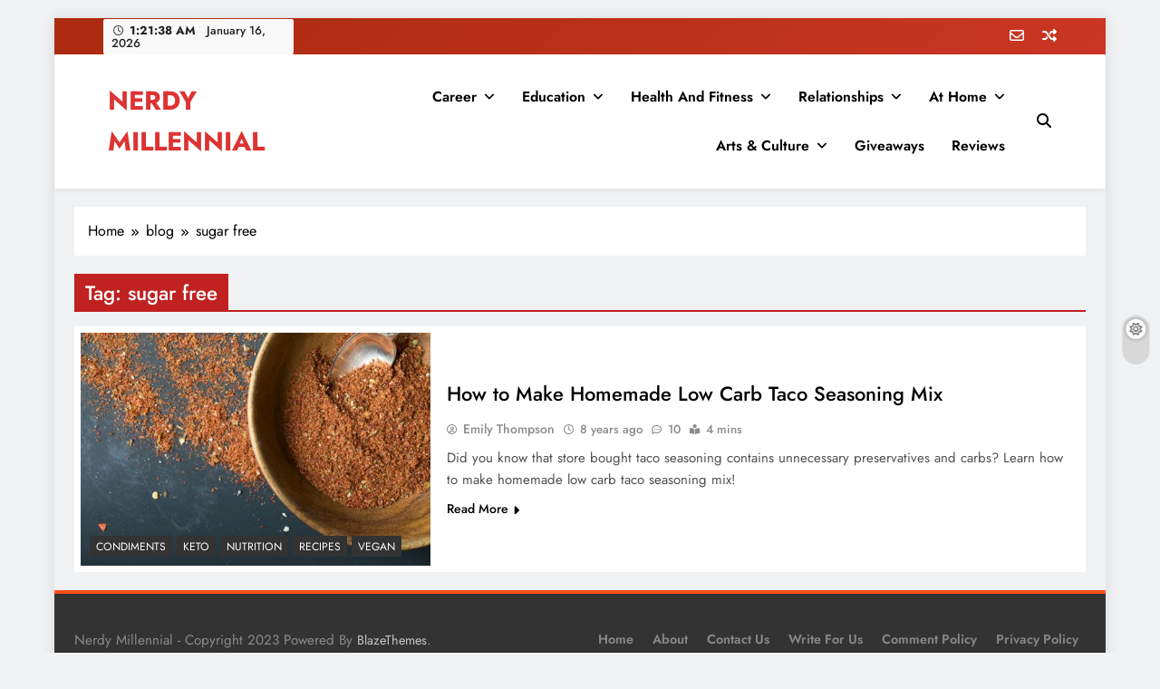

--- FILE ---
content_type: text/html; charset=UTF-8
request_url: https://nerdymillennial.com/tag/sugar-free/
body_size: 18600
content:
<!doctype html>
<html lang="en-US">
<head>
	<meta charset="UTF-8">
	<meta name="viewport" content="width=device-width, initial-scale=1">
	<link rel="profile" href="https://gmpg.org/xfn/11">
	<meta name='robots' content='index, follow, max-image-preview:large, max-snippet:-1, max-video-preview:-1' />

<!-- Google Tag Manager for WordPress by gtm4wp.com -->

<!-- End Google Tag Manager for WordPress by gtm4wp.com -->
	<!-- This site is optimized with the Yoast SEO plugin v26.7 - https://yoast.com/wordpress/plugins/seo/ -->
	<title>sugar free Archives - NERDY MILLENNIAL</title>
	<link rel="canonical" href="https://nerdymillennial.com/tag/sugar-free/" />
	<meta property="og:locale" content="en_US" />
	<meta property="og:type" content="article" />
	<meta property="og:title" content="sugar free Archives - NERDY MILLENNIAL" />
	<meta property="og:url" content="https://nerdymillennial.com/tag/sugar-free/" />
	<meta property="og:site_name" content="NERDY MILLENNIAL" />
	<meta property="og:image" content="https://i0.wp.com/nerdymillennial.com/wp-content/uploads/2013/11/diy-powdered-coffee-creamer.jpg?fit=640%2C480&ssl=1" />
	<meta property="og:image:width" content="640" />
	<meta property="og:image:height" content="480" />
	<meta property="og:image:type" content="image/jpeg" />
	<meta name="twitter:card" content="summary_large_image" />
	<meta name="twitter:site" content="@NerdyMil" />
	<script data-jetpack-boost="ignore" type="application/ld+json" class="yoast-schema-graph">{"@context":"https://schema.org","@graph":[{"@type":"CollectionPage","@id":"https://nerdymillennial.com/tag/sugar-free/","url":"https://nerdymillennial.com/tag/sugar-free/","name":"sugar free Archives - NERDY MILLENNIAL","isPartOf":{"@id":"https://nerdymillennial.com/#website"},"primaryImageOfPage":{"@id":"https://nerdymillennial.com/tag/sugar-free/#primaryimage"},"image":{"@id":"https://nerdymillennial.com/tag/sugar-free/#primaryimage"},"thumbnailUrl":"https://i0.wp.com/nerdymillennial.com/wp-content/uploads/2017/08/wooden-bowl-with-homemade-taco-season.jpg?fit=1000%2C667&ssl=1","breadcrumb":{"@id":"https://nerdymillennial.com/tag/sugar-free/#breadcrumb"},"inLanguage":"en-US"},{"@type":"ImageObject","inLanguage":"en-US","@id":"https://nerdymillennial.com/tag/sugar-free/#primaryimage","url":"https://i0.wp.com/nerdymillennial.com/wp-content/uploads/2017/08/wooden-bowl-with-homemade-taco-season.jpg?fit=1000%2C667&ssl=1","contentUrl":"https://i0.wp.com/nerdymillennial.com/wp-content/uploads/2017/08/wooden-bowl-with-homemade-taco-season.jpg?fit=1000%2C667&ssl=1","width":1000,"height":667,"caption":"Wooden bowl with homemade taco season"},{"@type":"BreadcrumbList","@id":"https://nerdymillennial.com/tag/sugar-free/#breadcrumb","itemListElement":[{"@type":"ListItem","position":1,"name":"Home","item":"https://nerdymillennial.com/"},{"@type":"ListItem","position":2,"name":"blog","item":"https://nerdymillennial.com/blog/"},{"@type":"ListItem","position":3,"name":"sugar free"}]},{"@type":"WebSite","@id":"https://nerdymillennial.com/#website","url":"https://nerdymillennial.com/","name":"NERDY MILLENNIAL","description":"This blog all about millennials sharing their passion, ideas, and expertise about blogging, healthy living, self-improvement, education, parenting, and more!","publisher":{"@id":"https://nerdymillennial.com/#organization"},"potentialAction":[{"@type":"SearchAction","target":{"@type":"EntryPoint","urlTemplate":"https://nerdymillennial.com/?s={search_term_string}"},"query-input":{"@type":"PropertyValueSpecification","valueRequired":true,"valueName":"search_term_string"}}],"inLanguage":"en-US"},{"@type":"Organization","@id":"https://nerdymillennial.com/#organization","name":"Clearwater Counseling","url":"https://nerdymillennial.com/","logo":{"@type":"ImageObject","inLanguage":"en-US","@id":"https://nerdymillennial.com/#/schema/logo/image/","url":"https://nerdymillennial.com/wp-content/uploads/2022/01/nerdy-millennial-logo.png","contentUrl":"https://nerdymillennial.com/wp-content/uploads/2022/01/nerdy-millennial-logo.png","width":500,"height":500,"caption":"Clearwater Counseling"},"image":{"@id":"https://nerdymillennial.com/#/schema/logo/image/"},"sameAs":["https://www.facebook.com/NerdyMillennial/","https://x.com/NerdyMil","https://www.instagram.com/nerdy_millennial/","https://www.pinterest.com/nerdymillennial/"]}]}</script>
	<!-- / Yoast SEO plugin. -->


<link rel='dns-prefetch' href='//www.googletagmanager.com' />
<link rel='dns-prefetch' href='//cdn.openshareweb.com' />
<link rel='dns-prefetch' href='//cdn.shareaholic.net' />
<link rel='dns-prefetch' href='//www.shareaholic.net' />
<link rel='dns-prefetch' href='//analytics.shareaholic.com' />
<link rel='dns-prefetch' href='//recs.shareaholic.com' />
<link rel='dns-prefetch' href='//partner.shareaholic.com' />
<link rel='preconnect' href='//i0.wp.com' />
<link rel="alternate" type="application/rss+xml" title="NERDY MILLENNIAL &raquo; Feed" href="https://nerdymillennial.com/feed/" />
<link rel="alternate" type="application/rss+xml" title="NERDY MILLENNIAL &raquo; Comments Feed" href="https://nerdymillennial.com/comments/feed/" />
<link rel="alternate" type="application/rss+xml" title="NERDY MILLENNIAL &raquo; sugar free Tag Feed" href="https://nerdymillennial.com/tag/sugar-free/feed/" />
<!-- Shareaholic - https://www.shareaholic.com -->
<link rel='preload' href='//cdn.shareaholic.net/assets/pub/shareaholic.js' as='script'/>



<!-- Shareaholic Content Tags -->
<meta name='shareaholic:site_name' content='NERDY MILLENNIAL' />
<meta name='shareaholic:language' content='en-US' />
<meta name='shareaholic:article_visibility' content='private' />
<meta name='shareaholic:site_id' content='162fa2c01213e17a7c07303f7724ce98' />
<meta name='shareaholic:wp_version' content='9.7.13' />

<!-- Shareaholic Content Tags End -->
<!-- nerdymillennial.com is managing ads with Advanced Ads 2.0.12 – https://wpadvancedads.com/ -->
		<style id='wp-img-auto-sizes-contain-inline-css'>
img:is([sizes=auto i],[sizes^="auto," i]){contain-intrinsic-size:3000px 1500px}
/*# sourceURL=wp-img-auto-sizes-contain-inline-css */
</style>
<style id='wp-emoji-styles-inline-css'>

	img.wp-smiley, img.emoji {
		display: inline !important;
		border: none !important;
		box-shadow: none !important;
		height: 1em !important;
		width: 1em !important;
		margin: 0 0.07em !important;
		vertical-align: -0.1em !important;
		background: none !important;
		padding: 0 !important;
	}
/*# sourceURL=wp-emoji-styles-inline-css */
</style>
<style id='wp-block-library-inline-css'>
:root{--wp-block-synced-color:#7a00df;--wp-block-synced-color--rgb:122,0,223;--wp-bound-block-color:var(--wp-block-synced-color);--wp-editor-canvas-background:#ddd;--wp-admin-theme-color:#007cba;--wp-admin-theme-color--rgb:0,124,186;--wp-admin-theme-color-darker-10:#006ba1;--wp-admin-theme-color-darker-10--rgb:0,107,160.5;--wp-admin-theme-color-darker-20:#005a87;--wp-admin-theme-color-darker-20--rgb:0,90,135;--wp-admin-border-width-focus:2px}@media (min-resolution:192dpi){:root{--wp-admin-border-width-focus:1.5px}}.wp-element-button{cursor:pointer}:root .has-very-light-gray-background-color{background-color:#eee}:root .has-very-dark-gray-background-color{background-color:#313131}:root .has-very-light-gray-color{color:#eee}:root .has-very-dark-gray-color{color:#313131}:root .has-vivid-green-cyan-to-vivid-cyan-blue-gradient-background{background:linear-gradient(135deg,#00d084,#0693e3)}:root .has-purple-crush-gradient-background{background:linear-gradient(135deg,#34e2e4,#4721fb 50%,#ab1dfe)}:root .has-hazy-dawn-gradient-background{background:linear-gradient(135deg,#faaca8,#dad0ec)}:root .has-subdued-olive-gradient-background{background:linear-gradient(135deg,#fafae1,#67a671)}:root .has-atomic-cream-gradient-background{background:linear-gradient(135deg,#fdd79a,#004a59)}:root .has-nightshade-gradient-background{background:linear-gradient(135deg,#330968,#31cdcf)}:root .has-midnight-gradient-background{background:linear-gradient(135deg,#020381,#2874fc)}:root{--wp--preset--font-size--normal:16px;--wp--preset--font-size--huge:42px}.has-regular-font-size{font-size:1em}.has-larger-font-size{font-size:2.625em}.has-normal-font-size{font-size:var(--wp--preset--font-size--normal)}.has-huge-font-size{font-size:var(--wp--preset--font-size--huge)}.has-text-align-center{text-align:center}.has-text-align-left{text-align:left}.has-text-align-right{text-align:right}.has-fit-text{white-space:nowrap!important}#end-resizable-editor-section{display:none}.aligncenter{clear:both}.items-justified-left{justify-content:flex-start}.items-justified-center{justify-content:center}.items-justified-right{justify-content:flex-end}.items-justified-space-between{justify-content:space-between}.screen-reader-text{border:0;clip-path:inset(50%);height:1px;margin:-1px;overflow:hidden;padding:0;position:absolute;width:1px;word-wrap:normal!important}.screen-reader-text:focus{background-color:#ddd;clip-path:none;color:#444;display:block;font-size:1em;height:auto;left:5px;line-height:normal;padding:15px 23px 14px;text-decoration:none;top:5px;width:auto;z-index:100000}html :where(.has-border-color){border-style:solid}html :where([style*=border-top-color]){border-top-style:solid}html :where([style*=border-right-color]){border-right-style:solid}html :where([style*=border-bottom-color]){border-bottom-style:solid}html :where([style*=border-left-color]){border-left-style:solid}html :where([style*=border-width]){border-style:solid}html :where([style*=border-top-width]){border-top-style:solid}html :where([style*=border-right-width]){border-right-style:solid}html :where([style*=border-bottom-width]){border-bottom-style:solid}html :where([style*=border-left-width]){border-left-style:solid}html :where(img[class*=wp-image-]){height:auto;max-width:100%}:where(figure){margin:0 0 1em}html :where(.is-position-sticky){--wp-admin--admin-bar--position-offset:var(--wp-admin--admin-bar--height,0px)}@media screen and (max-width:600px){html :where(.is-position-sticky){--wp-admin--admin-bar--position-offset:0px}}

/*# sourceURL=wp-block-library-inline-css */
</style><style id='wp-block-latest-posts-inline-css'>
.wp-block-latest-posts{box-sizing:border-box}.wp-block-latest-posts.alignleft{margin-right:2em}.wp-block-latest-posts.alignright{margin-left:2em}.wp-block-latest-posts.wp-block-latest-posts__list{list-style:none}.wp-block-latest-posts.wp-block-latest-posts__list li{clear:both;overflow-wrap:break-word}.wp-block-latest-posts.is-grid{display:flex;flex-wrap:wrap}.wp-block-latest-posts.is-grid li{margin:0 1.25em 1.25em 0;width:100%}@media (min-width:600px){.wp-block-latest-posts.columns-2 li{width:calc(50% - .625em)}.wp-block-latest-posts.columns-2 li:nth-child(2n){margin-right:0}.wp-block-latest-posts.columns-3 li{width:calc(33.33333% - .83333em)}.wp-block-latest-posts.columns-3 li:nth-child(3n){margin-right:0}.wp-block-latest-posts.columns-4 li{width:calc(25% - .9375em)}.wp-block-latest-posts.columns-4 li:nth-child(4n){margin-right:0}.wp-block-latest-posts.columns-5 li{width:calc(20% - 1em)}.wp-block-latest-posts.columns-5 li:nth-child(5n){margin-right:0}.wp-block-latest-posts.columns-6 li{width:calc(16.66667% - 1.04167em)}.wp-block-latest-posts.columns-6 li:nth-child(6n){margin-right:0}}:root :where(.wp-block-latest-posts.is-grid){padding:0}:root :where(.wp-block-latest-posts.wp-block-latest-posts__list){padding-left:0}.wp-block-latest-posts__post-author,.wp-block-latest-posts__post-date{display:block;font-size:.8125em}.wp-block-latest-posts__post-excerpt,.wp-block-latest-posts__post-full-content{margin-bottom:1em;margin-top:.5em}.wp-block-latest-posts__featured-image a{display:inline-block}.wp-block-latest-posts__featured-image img{height:auto;max-width:100%;width:auto}.wp-block-latest-posts__featured-image.alignleft{float:left;margin-right:1em}.wp-block-latest-posts__featured-image.alignright{float:right;margin-left:1em}.wp-block-latest-posts__featured-image.aligncenter{margin-bottom:1em;text-align:center}
/*# sourceURL=https://nerdymillennial.com/wp-includes/blocks/latest-posts/style.min.css */
</style>
<style id='wp-block-search-inline-css'>
.wp-block-search__button{margin-left:10px;word-break:normal}.wp-block-search__button.has-icon{line-height:0}.wp-block-search__button svg{height:1.25em;min-height:24px;min-width:24px;width:1.25em;fill:currentColor;vertical-align:text-bottom}:where(.wp-block-search__button){border:1px solid #ccc;padding:6px 10px}.wp-block-search__inside-wrapper{display:flex;flex:auto;flex-wrap:nowrap;max-width:100%}.wp-block-search__label{width:100%}.wp-block-search.wp-block-search__button-only .wp-block-search__button{box-sizing:border-box;display:flex;flex-shrink:0;justify-content:center;margin-left:0;max-width:100%}.wp-block-search.wp-block-search__button-only .wp-block-search__inside-wrapper{min-width:0!important;transition-property:width}.wp-block-search.wp-block-search__button-only .wp-block-search__input{flex-basis:100%;transition-duration:.3s}.wp-block-search.wp-block-search__button-only.wp-block-search__searchfield-hidden,.wp-block-search.wp-block-search__button-only.wp-block-search__searchfield-hidden .wp-block-search__inside-wrapper{overflow:hidden}.wp-block-search.wp-block-search__button-only.wp-block-search__searchfield-hidden .wp-block-search__input{border-left-width:0!important;border-right-width:0!important;flex-basis:0;flex-grow:0;margin:0;min-width:0!important;padding-left:0!important;padding-right:0!important;width:0!important}:where(.wp-block-search__input){appearance:none;border:1px solid #949494;flex-grow:1;font-family:inherit;font-size:inherit;font-style:inherit;font-weight:inherit;letter-spacing:inherit;line-height:inherit;margin-left:0;margin-right:0;min-width:3rem;padding:8px;text-decoration:unset!important;text-transform:inherit}:where(.wp-block-search__button-inside .wp-block-search__inside-wrapper){background-color:#fff;border:1px solid #949494;box-sizing:border-box;padding:4px}:where(.wp-block-search__button-inside .wp-block-search__inside-wrapper) .wp-block-search__input{border:none;border-radius:0;padding:0 4px}:where(.wp-block-search__button-inside .wp-block-search__inside-wrapper) .wp-block-search__input:focus{outline:none}:where(.wp-block-search__button-inside .wp-block-search__inside-wrapper) :where(.wp-block-search__button){padding:4px 8px}.wp-block-search.aligncenter .wp-block-search__inside-wrapper{margin:auto}.wp-block[data-align=right] .wp-block-search.wp-block-search__button-only .wp-block-search__inside-wrapper{float:right}
/*# sourceURL=https://nerdymillennial.com/wp-includes/blocks/search/style.min.css */
</style>
<style id='global-styles-inline-css'>
:root{--wp--preset--aspect-ratio--square: 1;--wp--preset--aspect-ratio--4-3: 4/3;--wp--preset--aspect-ratio--3-4: 3/4;--wp--preset--aspect-ratio--3-2: 3/2;--wp--preset--aspect-ratio--2-3: 2/3;--wp--preset--aspect-ratio--16-9: 16/9;--wp--preset--aspect-ratio--9-16: 9/16;--wp--preset--color--black: #000000;--wp--preset--color--cyan-bluish-gray: #abb8c3;--wp--preset--color--white: #ffffff;--wp--preset--color--pale-pink: #f78da7;--wp--preset--color--vivid-red: #cf2e2e;--wp--preset--color--luminous-vivid-orange: #ff6900;--wp--preset--color--luminous-vivid-amber: #fcb900;--wp--preset--color--light-green-cyan: #7bdcb5;--wp--preset--color--vivid-green-cyan: #00d084;--wp--preset--color--pale-cyan-blue: #8ed1fc;--wp--preset--color--vivid-cyan-blue: #0693e3;--wp--preset--color--vivid-purple: #9b51e0;--wp--preset--gradient--vivid-cyan-blue-to-vivid-purple: linear-gradient(135deg,rgb(6,147,227) 0%,rgb(155,81,224) 100%);--wp--preset--gradient--light-green-cyan-to-vivid-green-cyan: linear-gradient(135deg,rgb(122,220,180) 0%,rgb(0,208,130) 100%);--wp--preset--gradient--luminous-vivid-amber-to-luminous-vivid-orange: linear-gradient(135deg,rgb(252,185,0) 0%,rgb(255,105,0) 100%);--wp--preset--gradient--luminous-vivid-orange-to-vivid-red: linear-gradient(135deg,rgb(255,105,0) 0%,rgb(207,46,46) 100%);--wp--preset--gradient--very-light-gray-to-cyan-bluish-gray: linear-gradient(135deg,rgb(238,238,238) 0%,rgb(169,184,195) 100%);--wp--preset--gradient--cool-to-warm-spectrum: linear-gradient(135deg,rgb(74,234,220) 0%,rgb(151,120,209) 20%,rgb(207,42,186) 40%,rgb(238,44,130) 60%,rgb(251,105,98) 80%,rgb(254,248,76) 100%);--wp--preset--gradient--blush-light-purple: linear-gradient(135deg,rgb(255,206,236) 0%,rgb(152,150,240) 100%);--wp--preset--gradient--blush-bordeaux: linear-gradient(135deg,rgb(254,205,165) 0%,rgb(254,45,45) 50%,rgb(107,0,62) 100%);--wp--preset--gradient--luminous-dusk: linear-gradient(135deg,rgb(255,203,112) 0%,rgb(199,81,192) 50%,rgb(65,88,208) 100%);--wp--preset--gradient--pale-ocean: linear-gradient(135deg,rgb(255,245,203) 0%,rgb(182,227,212) 50%,rgb(51,167,181) 100%);--wp--preset--gradient--electric-grass: linear-gradient(135deg,rgb(202,248,128) 0%,rgb(113,206,126) 100%);--wp--preset--gradient--midnight: linear-gradient(135deg,rgb(2,3,129) 0%,rgb(40,116,252) 100%);--wp--preset--font-size--small: 13px;--wp--preset--font-size--medium: 20px;--wp--preset--font-size--large: 36px;--wp--preset--font-size--x-large: 42px;--wp--preset--spacing--20: 0.44rem;--wp--preset--spacing--30: 0.67rem;--wp--preset--spacing--40: 1rem;--wp--preset--spacing--50: 1.5rem;--wp--preset--spacing--60: 2.25rem;--wp--preset--spacing--70: 3.38rem;--wp--preset--spacing--80: 5.06rem;--wp--preset--shadow--natural: 6px 6px 9px rgba(0, 0, 0, 0.2);--wp--preset--shadow--deep: 12px 12px 50px rgba(0, 0, 0, 0.4);--wp--preset--shadow--sharp: 6px 6px 0px rgba(0, 0, 0, 0.2);--wp--preset--shadow--outlined: 6px 6px 0px -3px rgb(255, 255, 255), 6px 6px rgb(0, 0, 0);--wp--preset--shadow--crisp: 6px 6px 0px rgb(0, 0, 0);}:where(.is-layout-flex){gap: 0.5em;}:where(.is-layout-grid){gap: 0.5em;}body .is-layout-flex{display: flex;}.is-layout-flex{flex-wrap: wrap;align-items: center;}.is-layout-flex > :is(*, div){margin: 0;}body .is-layout-grid{display: grid;}.is-layout-grid > :is(*, div){margin: 0;}:where(.wp-block-columns.is-layout-flex){gap: 2em;}:where(.wp-block-columns.is-layout-grid){gap: 2em;}:where(.wp-block-post-template.is-layout-flex){gap: 1.25em;}:where(.wp-block-post-template.is-layout-grid){gap: 1.25em;}.has-black-color{color: var(--wp--preset--color--black) !important;}.has-cyan-bluish-gray-color{color: var(--wp--preset--color--cyan-bluish-gray) !important;}.has-white-color{color: var(--wp--preset--color--white) !important;}.has-pale-pink-color{color: var(--wp--preset--color--pale-pink) !important;}.has-vivid-red-color{color: var(--wp--preset--color--vivid-red) !important;}.has-luminous-vivid-orange-color{color: var(--wp--preset--color--luminous-vivid-orange) !important;}.has-luminous-vivid-amber-color{color: var(--wp--preset--color--luminous-vivid-amber) !important;}.has-light-green-cyan-color{color: var(--wp--preset--color--light-green-cyan) !important;}.has-vivid-green-cyan-color{color: var(--wp--preset--color--vivid-green-cyan) !important;}.has-pale-cyan-blue-color{color: var(--wp--preset--color--pale-cyan-blue) !important;}.has-vivid-cyan-blue-color{color: var(--wp--preset--color--vivid-cyan-blue) !important;}.has-vivid-purple-color{color: var(--wp--preset--color--vivid-purple) !important;}.has-black-background-color{background-color: var(--wp--preset--color--black) !important;}.has-cyan-bluish-gray-background-color{background-color: var(--wp--preset--color--cyan-bluish-gray) !important;}.has-white-background-color{background-color: var(--wp--preset--color--white) !important;}.has-pale-pink-background-color{background-color: var(--wp--preset--color--pale-pink) !important;}.has-vivid-red-background-color{background-color: var(--wp--preset--color--vivid-red) !important;}.has-luminous-vivid-orange-background-color{background-color: var(--wp--preset--color--luminous-vivid-orange) !important;}.has-luminous-vivid-amber-background-color{background-color: var(--wp--preset--color--luminous-vivid-amber) !important;}.has-light-green-cyan-background-color{background-color: var(--wp--preset--color--light-green-cyan) !important;}.has-vivid-green-cyan-background-color{background-color: var(--wp--preset--color--vivid-green-cyan) !important;}.has-pale-cyan-blue-background-color{background-color: var(--wp--preset--color--pale-cyan-blue) !important;}.has-vivid-cyan-blue-background-color{background-color: var(--wp--preset--color--vivid-cyan-blue) !important;}.has-vivid-purple-background-color{background-color: var(--wp--preset--color--vivid-purple) !important;}.has-black-border-color{border-color: var(--wp--preset--color--black) !important;}.has-cyan-bluish-gray-border-color{border-color: var(--wp--preset--color--cyan-bluish-gray) !important;}.has-white-border-color{border-color: var(--wp--preset--color--white) !important;}.has-pale-pink-border-color{border-color: var(--wp--preset--color--pale-pink) !important;}.has-vivid-red-border-color{border-color: var(--wp--preset--color--vivid-red) !important;}.has-luminous-vivid-orange-border-color{border-color: var(--wp--preset--color--luminous-vivid-orange) !important;}.has-luminous-vivid-amber-border-color{border-color: var(--wp--preset--color--luminous-vivid-amber) !important;}.has-light-green-cyan-border-color{border-color: var(--wp--preset--color--light-green-cyan) !important;}.has-vivid-green-cyan-border-color{border-color: var(--wp--preset--color--vivid-green-cyan) !important;}.has-pale-cyan-blue-border-color{border-color: var(--wp--preset--color--pale-cyan-blue) !important;}.has-vivid-cyan-blue-border-color{border-color: var(--wp--preset--color--vivid-cyan-blue) !important;}.has-vivid-purple-border-color{border-color: var(--wp--preset--color--vivid-purple) !important;}.has-vivid-cyan-blue-to-vivid-purple-gradient-background{background: var(--wp--preset--gradient--vivid-cyan-blue-to-vivid-purple) !important;}.has-light-green-cyan-to-vivid-green-cyan-gradient-background{background: var(--wp--preset--gradient--light-green-cyan-to-vivid-green-cyan) !important;}.has-luminous-vivid-amber-to-luminous-vivid-orange-gradient-background{background: var(--wp--preset--gradient--luminous-vivid-amber-to-luminous-vivid-orange) !important;}.has-luminous-vivid-orange-to-vivid-red-gradient-background{background: var(--wp--preset--gradient--luminous-vivid-orange-to-vivid-red) !important;}.has-very-light-gray-to-cyan-bluish-gray-gradient-background{background: var(--wp--preset--gradient--very-light-gray-to-cyan-bluish-gray) !important;}.has-cool-to-warm-spectrum-gradient-background{background: var(--wp--preset--gradient--cool-to-warm-spectrum) !important;}.has-blush-light-purple-gradient-background{background: var(--wp--preset--gradient--blush-light-purple) !important;}.has-blush-bordeaux-gradient-background{background: var(--wp--preset--gradient--blush-bordeaux) !important;}.has-luminous-dusk-gradient-background{background: var(--wp--preset--gradient--luminous-dusk) !important;}.has-pale-ocean-gradient-background{background: var(--wp--preset--gradient--pale-ocean) !important;}.has-electric-grass-gradient-background{background: var(--wp--preset--gradient--electric-grass) !important;}.has-midnight-gradient-background{background: var(--wp--preset--gradient--midnight) !important;}.has-small-font-size{font-size: var(--wp--preset--font-size--small) !important;}.has-medium-font-size{font-size: var(--wp--preset--font-size--medium) !important;}.has-large-font-size{font-size: var(--wp--preset--font-size--large) !important;}.has-x-large-font-size{font-size: var(--wp--preset--font-size--x-large) !important;}
/*# sourceURL=global-styles-inline-css */
</style>

<style id='classic-theme-styles-inline-css'>
/*! This file is auto-generated */
.wp-block-button__link{color:#fff;background-color:#32373c;border-radius:9999px;box-shadow:none;text-decoration:none;padding:calc(.667em + 2px) calc(1.333em + 2px);font-size:1.125em}.wp-block-file__button{background:#32373c;color:#fff;text-decoration:none}
/*# sourceURL=/wp-includes/css/classic-themes.min.css */
</style>
<link rel='stylesheet' id='wprm-public-css' href='https://nerdymillennial.com/wp-content/plugins/wp-recipe-maker/dist/public-modern.css?ver=10.3.1' media='all' />
<link rel='stylesheet' id='wpjoli-joli-tocv2-styles-css' href='https://nerdymillennial.com/wp-content/plugins/joli-table-of-contents/assets/public/css/wpjoli-joli-table-of-contents.min.css?ver=2.8.1' media='all' />
<link rel='stylesheet' id='wpjoli-joli-tocv2-theme-basic-light-css' href='https://nerdymillennial.com/wp-content/plugins/joli-table-of-contents/assets/public/css/themes/basic-light.min.css?ver=2.8.1' media='all' />
<link rel='stylesheet' id='contact-form-7-css' href='https://nerdymillennial.com/wp-content/plugins/contact-form-7/includes/css/styles.css?ver=6.1.4' media='all' />
<link rel='stylesheet' id='bkswcss-css' href='https://nerdymillennial.com/wp-content/plugins/short-code/css/shortcode.css?ver=6.9' media='all' />
<link rel='stylesheet' id='cmplz-general-css' href='https://nerdymillennial.com/wp-content/plugins/complianz-gdpr/assets/css/cookieblocker.min.css?ver=1765964125' media='all' />
<link rel='stylesheet' id='fontawesome-css' href='https://nerdymillennial.com/wp-content/themes/digital-newspaper/assets/lib/fontawesome/css/all.min.css?ver=5.15.3' media='all' />
<link rel='stylesheet' id='slick-css' href='https://nerdymillennial.com/wp-content/themes/digital-newspaper/assets/lib/slick/slick.css?ver=1.8.1' media='all' />
<link rel='stylesheet' id='digital-newspaper-typo-fonts-css' href='https://nerdymillennial.com/wp-content/fonts/bbd0a89bd2b991ea0d09046f321ebbb3.css' media='all' />
<link rel='stylesheet' id='digital-newspaper-style-css' href='https://nerdymillennial.com/wp-content/themes/digital-newspaper/style.css?ver=1.1.17' media='all' />
<style id='digital-newspaper-style-inline-css'>
body.digital_newspaper_font_typography{ --digital-newspaper-global-preset-color-1: #c02222;}
 body.digital_newspaper_font_typography{ --digital-newspaper-global-preset-color-2: #27272a;}
 body.digital_newspaper_font_typography{ --digital-newspaper-global-preset-color-3: #da1f1f;}
 body.digital_newspaper_font_typography{ --digital-newspaper-global-preset-color-4: #eab308;}
 body.digital_newspaper_font_typography{ --digital-newspaper-global-preset-color-5: #84cc16;}
 body.digital_newspaper_font_typography{ --digital-newspaper-global-preset-color-6: #22c55e;}
 body.digital_newspaper_font_typography{ --digital-newspaper-global-preset-color-7: #06b6d4;}
 body.digital_newspaper_font_typography{ --digital-newspaper-global-preset-color-8: #0284c7;}
 body.digital_newspaper_font_typography{ --digital-newspaper-global-preset-color-9: #6366f1;}
 body.digital_newspaper_font_typography{ --digital-newspaper-global-preset-color-10: #84cc16;}
 body.digital_newspaper_font_typography{ --digital-newspaper-global-preset-color-11: #a855f7;}
 body.digital_newspaper_font_typography{ --digital-newspaper-global-preset-color-12: #f43f5e;}
 body.digital_newspaper_font_typography{ --digital-newspaper-global-preset-gradient-color-1: linear-gradient( 135deg, #485563 10%, #29323c 100%);}
 body.digital_newspaper_font_typography{ --digital-newspaper-global-preset-gradient-color-2: linear-gradient(135deg,rgb(173,43,17) 10%,rgb(202,54,35) 100%);}
 body.digital_newspaper_font_typography{ --digital-newspaper-global-preset-gradient-color-3: linear-gradient( 135deg, #00416A 10%, #E4E5E6 100%);}
 body.digital_newspaper_font_typography{ --digital-newspaper-global-preset-gradient-color-4: linear-gradient( 135deg, #CE9FFC 10%, #7367F0 100%);}
 body.digital_newspaper_font_typography{ --digital-newspaper-global-preset-gradient-color-5: linear-gradient( 135deg, #90F7EC 10%, #32CCBC 100%);}
 body.digital_newspaper_font_typography{ --digital-newspaper-global-preset-gradient-color-6: linear-gradient( 135deg, #81FBB8 10%, #28C76F 100%);}
 body.digital_newspaper_font_typography{ --digital-newspaper-global-preset-gradient-color-7: linear-gradient( 135deg, #EB3349 10%, #F45C43 100%);}
 body.digital_newspaper_font_typography{ --digital-newspaper-global-preset-gradient-color-8: linear-gradient( 135deg, #FFF720 10%, #3CD500 100%);}
 body.digital_newspaper_font_typography{ --digital-newspaper-global-preset-gradient-color-9: linear-gradient( 135deg, #FF96F9 10%, #C32BAC 100%);}
 body.digital_newspaper_font_typography{ --digital-newspaper-global-preset-gradient-color-10: linear-gradient( 135deg, #69FF97 10%, #00E4FF 100%);}
 body.digital_newspaper_font_typography{ --digital-newspaper-global-preset-gradient-color-11: linear-gradient( 135deg, #3C8CE7 10%, #00EAFF 100%);}
 body.digital_newspaper_font_typography{ --digital-newspaper-global-preset-gradient-color-12: linear-gradient( 135deg, #FF7AF5 10%, #513162 100%);}
.digital_newspaper_font_typography { --header-padding: 15px;} .digital_newspaper_font_typography { --header-padding-tablet: 10px;} .digital_newspaper_font_typography { --header-padding-smartphone: 10px;}.digital_newspaper_main_body .site-header.layout--default .top-header{ background: var( --digital-newspaper-global-preset-gradient-color-2 )}.digital_newspaper_font_typography { --site-title-family : Jost; }
.digital_newspaper_font_typography { --site-title-weight : 700; }
.digital_newspaper_font_typography { --site-title-texttransform : unset; }
.digital_newspaper_font_typography { --site-title-textdecoration : none; }
.digital_newspaper_font_typography { --site-title-size : 29px; }
.digital_newspaper_font_typography { --site-title-size-tab : 29px; }
.digital_newspaper_font_typography { --site-title-size-mobile : 29px; }
.digital_newspaper_font_typography { --site-title-lineheight : 45px; }
.digital_newspaper_font_typography { --site-title-lineheight-tab : 42px; }
.digital_newspaper_font_typography { --site-title-lineheight-mobile : 40px; }
.digital_newspaper_font_typography { --site-title-letterspacing : 0px; }
.digital_newspaper_font_typography { --site-title-letterspacing-tab : 0px; }
.digital_newspaper_font_typography { --site-title-letterspacing-mobile : 0px; }
.digital_newspaper_font_typography { --block-title-family : Jost; }
.digital_newspaper_font_typography { --block-title-weight : 500; }
.digital_newspaper_font_typography { --block-title-texttransform : unset; }
.digital_newspaper_font_typography { --block-title-textdecoration : none; }
.digital_newspaper_font_typography { --block-title-size : 26px; }
.digital_newspaper_font_typography { --block-title-size-tab : 26px; }
.digital_newspaper_font_typography { --block-title-size-mobile : 25px; }
.digital_newspaper_font_typography { --block-title-lineheight : 30px; }
.digital_newspaper_font_typography { --block-title-lineheight-tab : 30px; }
.digital_newspaper_font_typography { --block-title-lineheight-mobile : 30px; }
.digital_newspaper_font_typography { --block-title-letterspacing : 0px; }
.digital_newspaper_font_typography { --block-title-letterspacing-tab : 0px; }
.digital_newspaper_font_typography { --block-title-letterspacing-mobile : 0px; }
.digital_newspaper_font_typography { --post-title-family : Jost; }
.digital_newspaper_font_typography { --post-title-weight : 500; }
.digital_newspaper_font_typography { --post-title-texttransform : unset; }
.digital_newspaper_font_typography { --post-title-textdecoration : none; }
.digital_newspaper_font_typography { --post-title-size : 22px; }
.digital_newspaper_font_typography { --post-title-size-tab : 20px; }
.digital_newspaper_font_typography { --post-title-size-mobile : 19px; }
.digital_newspaper_font_typography { --post-title-lineheight : 27px; }
.digital_newspaper_font_typography { --post-title-lineheight-tab : 27px; }
.digital_newspaper_font_typography { --post-title-lineheight-mobile : 27px; }
.digital_newspaper_font_typography { --post-title-letterspacing : 0px; }
.digital_newspaper_font_typography { --post-title-letterspacing-tab : 0px; }
.digital_newspaper_font_typography { --post-title-letterspacing-mobile : 0px; }
.digital_newspaper_font_typography { --meta-family : Jost; }
.digital_newspaper_font_typography { --meta-weight : 500; }
.digital_newspaper_font_typography { --meta-texttransform : unset; }
.digital_newspaper_font_typography { --meta-textdecoration : none; }
.digital_newspaper_font_typography { --meta-size : 14px; }
.digital_newspaper_font_typography { --meta-size-tab : 14px; }
.digital_newspaper_font_typography { --meta-size-mobile : 14px; }
.digital_newspaper_font_typography { --meta-lineheight : 20px; }
.digital_newspaper_font_typography { --meta-lineheight-tab : 20px; }
.digital_newspaper_font_typography { --meta-lineheight-mobile : 20px; }
.digital_newspaper_font_typography { --meta-letterspacing : 0px; }
.digital_newspaper_font_typography { --meta-letterspacing-tab : 0px; }
.digital_newspaper_font_typography { --meta-letterspacing-mobile : 0px; }
.digital_newspaper_font_typography { --content-family : Jost; }
.digital_newspaper_font_typography { --content-weight : 400; }
.digital_newspaper_font_typography { --content-texttransform : unset; }
.digital_newspaper_font_typography { --content-textdecoration : none; }
.digital_newspaper_font_typography { --content-size : 15px; }
.digital_newspaper_font_typography { --content-size-tab : 15px; }
.digital_newspaper_font_typography { --content-size-mobile : 15px; }
.digital_newspaper_font_typography { --content-lineheight : 24px; }
.digital_newspaper_font_typography { --content-lineheight-tab : 24px; }
.digital_newspaper_font_typography { --content-lineheight-mobile : 24px; }
.digital_newspaper_font_typography { --content-letterspacing : 0px; }
.digital_newspaper_font_typography { --content-letterspacing-tab : 0px; }
.digital_newspaper_font_typography { --content-letterspacing-mobile : 0px; }
.digital_newspaper_font_typography { --menu-family : Jost; }
.digital_newspaper_font_typography { --menu-weight : 600; }
.digital_newspaper_font_typography { --menu-texttransform : unset; }
.digital_newspaper_font_typography { --menu-textdecoration : none; }
.digital_newspaper_font_typography { --menu-size : 15px; }
.digital_newspaper_font_typography { --menu-size-tab : 16px; }
.digital_newspaper_font_typography { --menu-size-mobile : 16px; }
.digital_newspaper_font_typography { --menu-lineheight : 24px; }
.digital_newspaper_font_typography { --menu-lineheight-tab : 24px; }
.digital_newspaper_font_typography { --menu-lineheight-mobile : 24px; }
.digital_newspaper_font_typography { --menu-letterspacing : 0px; }
.digital_newspaper_font_typography { --menu-letterspacing-tab : 0px; }
.digital_newspaper_font_typography { --menu-letterspacing-mobile : 0px; }
.digital_newspaper_font_typography { --submenu-family : Jost; }
.digital_newspaper_font_typography { --submenu-weight : 700; }
.digital_newspaper_font_typography { --submenu-texttransform : unset; }
.digital_newspaper_font_typography { --submenu-textdecoration : none; }
.digital_newspaper_font_typography { --submenu-size : 15px; }
.digital_newspaper_font_typography { --submenu-size-tab : 15px; }
.digital_newspaper_font_typography { --submenu-size-mobile : 15px; }
.digital_newspaper_font_typography { --submenu-lineheight : 24px; }
.digital_newspaper_font_typography { --submenu-lineheight-tab : 24px; }
.digital_newspaper_font_typography { --submenu-lineheight-mobile : 24px; }
.digital_newspaper_font_typography { --submenu-letterspacing : 0px; }
.digital_newspaper_font_typography { --submenu-letterspacing-tab : 0px; }
.digital_newspaper_font_typography { --submenu-letterspacing-mobile : 0px; }
.digital_newspaper_font_typography { --single-title-family : Jost; }
.digital_newspaper_font_typography { --single-title-weight : 700; }
.digital_newspaper_font_typography { --single-title-texttransform : unset; }
.digital_newspaper_font_typography { --single-title-textdecoration : none; }
.digital_newspaper_font_typography { --single-title-size : 34px; }
.digital_newspaper_font_typography { --single-title-size-tab : 32px; }
.digital_newspaper_font_typography { --single-title-size-mobile : 30px; }
.digital_newspaper_font_typography { --single-title-lineheight : 40px; }
.digital_newspaper_font_typography { --single-title-lineheight-tab : 40px; }
.digital_newspaper_font_typography { --single-title-lineheight-mobile : 35px; }
.digital_newspaper_font_typography { --single-title-letterspacing : 0px; }
.digital_newspaper_font_typography { --single-title-letterspacing-tab : 0px; }
.digital_newspaper_font_typography { --single-title-letterspacing-mobile : 0px; }
.digital_newspaper_font_typography { --single-meta-family : Jost; }
.digital_newspaper_font_typography { --single-meta-weight : 500; }
.digital_newspaper_font_typography { --single-meta-texttransform : unset; }
.digital_newspaper_font_typography { --single-meta-textdecoration : none; }
.digital_newspaper_font_typography { --single-meta-size : 14px; }
.digital_newspaper_font_typography { --single-meta-size-tab : 14px; }
.digital_newspaper_font_typography { --single-meta-size-mobile : 13px; }
.digital_newspaper_font_typography { --single-meta-lineheight : 22px; }
.digital_newspaper_font_typography { --single-meta-lineheight-tab : 22px; }
.digital_newspaper_font_typography { --single-meta-lineheight-mobile : 22px; }
.digital_newspaper_font_typography { --single-meta-letterspacing : 0px; }
.digital_newspaper_font_typography { --single-meta-letterspacing-tab : 0px; }
.digital_newspaper_font_typography { --single-meta-letterspacing-mobile : 0px; }
.digital_newspaper_font_typography { --single-content-family : Jost; }
.digital_newspaper_font_typography { --single-content-weight : 400; }
.digital_newspaper_font_typography { --single-content-texttransform : unset; }
.digital_newspaper_font_typography { --single-content-textdecoration : none; }
.digital_newspaper_font_typography { --single-content-size : 17px; }
.digital_newspaper_font_typography { --single-content-size-tab : 16px; }
.digital_newspaper_font_typography { --single-content-size-mobile : 16px; }
.digital_newspaper_font_typography { --single-content-lineheight : 27px; }
.digital_newspaper_font_typography { --single-content-lineheight-tab : 22px; }
.digital_newspaper_font_typography { --single-content-lineheight-mobile : 22px; }
.digital_newspaper_font_typography { --single-content-letterspacing : 0px; }
.digital_newspaper_font_typography { --single-content-letterspacing-tab : 0px; }
.digital_newspaper_font_typography { --single-content-letterspacing-mobile : 0px; }
body .site-branding img.custom-logo{ width: 230px; }@media(max-width: 940px) { body .site-branding img.custom-logo{ width: 200px; } }
@media(max-width: 610px) { body .site-branding img.custom-logo{ width: 200px; } }
.digital_newspaper_main_body { --site-bk-color: #F0F1F2} body.digital_newspaper_font_typography{ --digital-newspaper-animation-object-color: #FD4F18;}
@media(max-width: 610px) { .ads-banner{ display : block;} }@media(max-width: 610px) { body #digital-newspaper-scroll-to-top.show{ display : none;} } body.digital_newspaper_main_body{ --theme-color-red: var( --digital-newspaper-global-preset-color-1 );} body.digital_newspaper_dark_mode{ --theme-color-red: var( --digital-newspaper-global-preset-color-1 );}body .post-categories .cat-item.cat-5448 { background-color : #333333} body .post-categories .cat-item.cat-5448:hover { background-color : #FD4F18} body .digital-newspaper-category-no-bk .post-categories .cat-item.cat-5448 a { color : #333333} body .digital-newspaper-category-no-bk .post-categories .cat-item.cat-5448 a:hover { color : #FD4F18;} body .post-categories .cat-item.cat-144 { background-color : #333333} body .post-categories .cat-item.cat-144:hover { background-color : var( --digital-newspaper-global-preset-color-1 )} body .digital-newspaper-category-no-bk .post-categories .cat-item.cat-144 a { color : #333333} body .digital-newspaper-category-no-bk .post-categories .cat-item.cat-144 a:hover { color : var( --digital-newspaper-global-preset-color-1 );} body .post-categories .cat-item.cat-271 { background-color : #333333} body .post-categories .cat-item.cat-271:hover { background-color : var( --digital-newspaper-global-preset-color-1 )} body .digital-newspaper-category-no-bk .post-categories .cat-item.cat-271 a { color : #333333} body .digital-newspaper-category-no-bk .post-categories .cat-item.cat-271 a:hover { color : var( --digital-newspaper-global-preset-color-1 );} body .post-categories .cat-item.cat-2531 { background-color : #333333} body .post-categories .cat-item.cat-2531:hover { background-color : var( --digital-newspaper-global-preset-color-1 )} body .digital-newspaper-category-no-bk .post-categories .cat-item.cat-2531 a { color : #333333} body .digital-newspaper-category-no-bk .post-categories .cat-item.cat-2531 a:hover { color : var( --digital-newspaper-global-preset-color-1 );} body .post-categories .cat-item.cat-2902 { background-color : #333333} body .post-categories .cat-item.cat-2902:hover { background-color : var( --digital-newspaper-global-preset-color-1 )} body .digital-newspaper-category-no-bk .post-categories .cat-item.cat-2902 a { color : #333333} body .digital-newspaper-category-no-bk .post-categories .cat-item.cat-2902 a:hover { color : var( --digital-newspaper-global-preset-color-1 );} body .post-categories .cat-item.cat-122 { background-color : #333333} body .post-categories .cat-item.cat-122:hover { background-color : var( --digital-newspaper-global-preset-color-1 )} body .digital-newspaper-category-no-bk .post-categories .cat-item.cat-122 a { color : #333333} body .digital-newspaper-category-no-bk .post-categories .cat-item.cat-122 a:hover { color : var( --digital-newspaper-global-preset-color-1 );} body .post-categories .cat-item.cat-2529 { background-color : #333333} body .post-categories .cat-item.cat-2529:hover { background-color : #FD4F18} body .digital-newspaper-category-no-bk .post-categories .cat-item.cat-2529 a { color : #333333} body .digital-newspaper-category-no-bk .post-categories .cat-item.cat-2529 a:hover { color : #FD4F18;} body .post-categories .cat-item.cat-2904 { background-color : #333333} body .post-categories .cat-item.cat-2904:hover { background-color : #FD4F18} body .digital-newspaper-category-no-bk .post-categories .cat-item.cat-2904 a { color : #333333} body .digital-newspaper-category-no-bk .post-categories .cat-item.cat-2904 a:hover { color : #FD4F18;} body .post-categories .cat-item.cat-87 { background-color : #333333} body .post-categories .cat-item.cat-87:hover { background-color : #FD4F18} body .digital-newspaper-category-no-bk .post-categories .cat-item.cat-87 a { color : #333333} body .digital-newspaper-category-no-bk .post-categories .cat-item.cat-87 a:hover { color : #FD4F18;} body .post-categories .cat-item.cat-86 { background-color : #333333} body .post-categories .cat-item.cat-86:hover { background-color : #FD4F18} body .digital-newspaper-category-no-bk .post-categories .cat-item.cat-86 a { color : #333333} body .digital-newspaper-category-no-bk .post-categories .cat-item.cat-86 a:hover { color : #FD4F18;} body .post-categories .cat-item.cat-2907 { background-color : #333333} body .post-categories .cat-item.cat-2907:hover { background-color : #FD4F18} body .digital-newspaper-category-no-bk .post-categories .cat-item.cat-2907 a { color : #333333} body .digital-newspaper-category-no-bk .post-categories .cat-item.cat-2907 a:hover { color : #FD4F18;} body .post-categories .cat-item.cat-118 { background-color : #333333} body .post-categories .cat-item.cat-118:hover { background-color : #FD4F18} body .digital-newspaper-category-no-bk .post-categories .cat-item.cat-118 a { color : #333333} body .digital-newspaper-category-no-bk .post-categories .cat-item.cat-118 a:hover { color : #FD4F18;} body .post-categories .cat-item.cat-2913 { background-color : #333333} body .post-categories .cat-item.cat-2913:hover { background-color : #FD4F18} body .digital-newspaper-category-no-bk .post-categories .cat-item.cat-2913 a { color : #333333} body .digital-newspaper-category-no-bk .post-categories .cat-item.cat-2913 a:hover { color : #FD4F18;} body .post-categories .cat-item.cat-428 { background-color : #333333} body .post-categories .cat-item.cat-428:hover { background-color : #FD4F18} body .digital-newspaper-category-no-bk .post-categories .cat-item.cat-428 a { color : #333333} body .digital-newspaper-category-no-bk .post-categories .cat-item.cat-428 a:hover { color : #FD4F18;} body .post-categories .cat-item.cat-145 { background-color : #333333} body .post-categories .cat-item.cat-145:hover { background-color : #FD4F18} body .digital-newspaper-category-no-bk .post-categories .cat-item.cat-145 a { color : #333333} body .digital-newspaper-category-no-bk .post-categories .cat-item.cat-145 a:hover { color : #FD4F18;} body .post-categories .cat-item.cat-193 { background-color : #333333} body .post-categories .cat-item.cat-193:hover { background-color : #FD4F18} body .digital-newspaper-category-no-bk .post-categories .cat-item.cat-193 a { color : #333333} body .digital-newspaper-category-no-bk .post-categories .cat-item.cat-193 a:hover { color : #FD4F18;} body .post-categories .cat-item.cat-2905 { background-color : #333333} body .post-categories .cat-item.cat-2905:hover { background-color : #FD4F18} body .digital-newspaper-category-no-bk .post-categories .cat-item.cat-2905 a { color : #333333} body .digital-newspaper-category-no-bk .post-categories .cat-item.cat-2905 a:hover { color : #FD4F18;} body .post-categories .cat-item.cat-1330 { background-color : #333333} body .post-categories .cat-item.cat-1330:hover { background-color : #FD4F18} body .digital-newspaper-category-no-bk .post-categories .cat-item.cat-1330 a { color : #333333} body .digital-newspaper-category-no-bk .post-categories .cat-item.cat-1330 a:hover { color : #FD4F18;} body .post-categories .cat-item.cat-152 { background-color : #333333} body .post-categories .cat-item.cat-152:hover { background-color : #FD4F18} body .digital-newspaper-category-no-bk .post-categories .cat-item.cat-152 a { color : #333333} body .digital-newspaper-category-no-bk .post-categories .cat-item.cat-152 a:hover { color : #FD4F18;} body .post-categories .cat-item.cat-140 { background-color : #333333} body .post-categories .cat-item.cat-140:hover { background-color : #FD4F18} body .digital-newspaper-category-no-bk .post-categories .cat-item.cat-140 a { color : #333333} body .digital-newspaper-category-no-bk .post-categories .cat-item.cat-140 a:hover { color : #FD4F18;} body .post-categories .cat-item.cat-2948 { background-color : #333333} body .post-categories .cat-item.cat-2948:hover { background-color : #FD4F18} body .digital-newspaper-category-no-bk .post-categories .cat-item.cat-2948 a { color : #333333} body .digital-newspaper-category-no-bk .post-categories .cat-item.cat-2948 a:hover { color : #FD4F18;} body .post-categories .cat-item.cat-128 { background-color : #333333} body .post-categories .cat-item.cat-128:hover { background-color : #FD4F18} body .digital-newspaper-category-no-bk .post-categories .cat-item.cat-128 a { color : #333333} body .digital-newspaper-category-no-bk .post-categories .cat-item.cat-128 a:hover { color : #FD4F18;} body .post-categories .cat-item.cat-275 { background-color : #333333} body .post-categories .cat-item.cat-275:hover { background-color : #FD4F18} body .digital-newspaper-category-no-bk .post-categories .cat-item.cat-275 a { color : #333333} body .digital-newspaper-category-no-bk .post-categories .cat-item.cat-275 a:hover { color : #FD4F18;} body .post-categories .cat-item.cat-85 { background-color : #333333} body .post-categories .cat-item.cat-85:hover { background-color : #FD4F18} body .digital-newspaper-category-no-bk .post-categories .cat-item.cat-85 a { color : #333333} body .digital-newspaper-category-no-bk .post-categories .cat-item.cat-85 a:hover { color : #FD4F18;} body .post-categories .cat-item.cat-2986 { background-color : #333333} body .post-categories .cat-item.cat-2986:hover { background-color : #FD4F18} body .digital-newspaper-category-no-bk .post-categories .cat-item.cat-2986 a { color : #333333} body .digital-newspaper-category-no-bk .post-categories .cat-item.cat-2986 a:hover { color : #FD4F18;} body .post-categories .cat-item.cat-581 { background-color : #333333} body .post-categories .cat-item.cat-581:hover { background-color : #FD4F18} body .digital-newspaper-category-no-bk .post-categories .cat-item.cat-581 a { color : #333333} body .digital-newspaper-category-no-bk .post-categories .cat-item.cat-581 a:hover { color : #FD4F18;} body .post-categories .cat-item.cat-2949 { background-color : #333333} body .post-categories .cat-item.cat-2949:hover { background-color : #FD4F18} body .digital-newspaper-category-no-bk .post-categories .cat-item.cat-2949 a { color : #333333} body .digital-newspaper-category-no-bk .post-categories .cat-item.cat-2949 a:hover { color : #FD4F18;} body .post-categories .cat-item.cat-280 { background-color : #333333} body .post-categories .cat-item.cat-280:hover { background-color : #FD4F18} body .digital-newspaper-category-no-bk .post-categories .cat-item.cat-280 a { color : #333333} body .digital-newspaper-category-no-bk .post-categories .cat-item.cat-280 a:hover { color : #FD4F18;} body .post-categories .cat-item.cat-2530 { background-color : #333333} body .post-categories .cat-item.cat-2530:hover { background-color : #FD4F18} body .digital-newspaper-category-no-bk .post-categories .cat-item.cat-2530 a { color : #333333} body .digital-newspaper-category-no-bk .post-categories .cat-item.cat-2530 a:hover { color : #FD4F18;} body .post-categories .cat-item.cat-84 { background-color : #333333} body .post-categories .cat-item.cat-84:hover { background-color : var( --digital-newspaper-global-preset-color-1 )} body .digital-newspaper-category-no-bk .post-categories .cat-item.cat-84 a { color : #333333} body .digital-newspaper-category-no-bk .post-categories .cat-item.cat-84 a:hover { color : var( --digital-newspaper-global-preset-color-1 );} body .post-categories .cat-item.cat-158 { background-color : #333333} body .post-categories .cat-item.cat-158:hover { background-color : var( --digital-newspaper-global-preset-color-1 )} body .digital-newspaper-category-no-bk .post-categories .cat-item.cat-158 a { color : #333333} body .digital-newspaper-category-no-bk .post-categories .cat-item.cat-158 a:hover { color : var( --digital-newspaper-global-preset-color-1 );} body .post-categories .cat-item.cat-281 { background-color : #333333} body .post-categories .cat-item.cat-281:hover { background-color : var( --digital-newspaper-global-preset-color-1 )} body .digital-newspaper-category-no-bk .post-categories .cat-item.cat-281 a { color : #333333} body .digital-newspaper-category-no-bk .post-categories .cat-item.cat-281 a:hover { color : var( --digital-newspaper-global-preset-color-1 );} body .post-categories .cat-item.cat-2951 { background-color : #333333} body .post-categories .cat-item.cat-2951:hover { background-color : #FD4F18} body .digital-newspaper-category-no-bk .post-categories .cat-item.cat-2951 a { color : #333333} body .digital-newspaper-category-no-bk .post-categories .cat-item.cat-2951 a:hover { color : #FD4F18;} body .post-categories .cat-item.cat-155 { background-color : #333333} body .post-categories .cat-item.cat-155:hover { background-color : #FD4F18} body .digital-newspaper-category-no-bk .post-categories .cat-item.cat-155 a { color : #333333} body .digital-newspaper-category-no-bk .post-categories .cat-item.cat-155 a:hover { color : #FD4F18;} body .post-categories .cat-item.cat-2914 { background-color : #333333} body .post-categories .cat-item.cat-2914:hover { background-color : #FD4F18} body .digital-newspaper-category-no-bk .post-categories .cat-item.cat-2914 a { color : #333333} body .digital-newspaper-category-no-bk .post-categories .cat-item.cat-2914 a:hover { color : #FD4F18;} body .post-categories .cat-item.cat-2924 { background-color : #333333} body .post-categories .cat-item.cat-2924:hover { background-color : #FD4F18} body .digital-newspaper-category-no-bk .post-categories .cat-item.cat-2924 a { color : #333333} body .digital-newspaper-category-no-bk .post-categories .cat-item.cat-2924 a:hover { color : #FD4F18;} body .post-categories .cat-item.cat-105 { background-color : #333333} body .post-categories .cat-item.cat-105:hover { background-color : #FD4F18} body .digital-newspaper-category-no-bk .post-categories .cat-item.cat-105 a { color : #333333} body .digital-newspaper-category-no-bk .post-categories .cat-item.cat-105 a:hover { color : #FD4F18;} body .post-categories .cat-item.cat-143 { background-color : #333333} body .post-categories .cat-item.cat-143:hover { background-color : #FD4F18} body .digital-newspaper-category-no-bk .post-categories .cat-item.cat-143 a { color : #333333} body .digital-newspaper-category-no-bk .post-categories .cat-item.cat-143 a:hover { color : #FD4F18;} body .post-categories .cat-item.cat-153 { background-color : #333333} body .post-categories .cat-item.cat-153:hover { background-color : #FD4F18} body .digital-newspaper-category-no-bk .post-categories .cat-item.cat-153 a { color : #333333} body .digital-newspaper-category-no-bk .post-categories .cat-item.cat-153 a:hover { color : #FD4F18;} body .post-categories .cat-item.cat-191 { background-color : #333333} body .post-categories .cat-item.cat-191:hover { background-color : #FD4F18} body .digital-newspaper-category-no-bk .post-categories .cat-item.cat-191 a { color : #333333} body .digital-newspaper-category-no-bk .post-categories .cat-item.cat-191 a:hover { color : #FD4F18;} body .post-categories .cat-item.cat-2223 { background-color : #333333} body .post-categories .cat-item.cat-2223:hover { background-color : #FD4F18} body .digital-newspaper-category-no-bk .post-categories .cat-item.cat-2223 a { color : #333333} body .digital-newspaper-category-no-bk .post-categories .cat-item.cat-2223 a:hover { color : #FD4F18;} body .post-categories .cat-item.cat-88 { background-color : #333333} body .post-categories .cat-item.cat-88:hover { background-color : #FD4F18} body .digital-newspaper-category-no-bk .post-categories .cat-item.cat-88 a { color : #333333} body .digital-newspaper-category-no-bk .post-categories .cat-item.cat-88 a:hover { color : #FD4F18;} body .post-categories .cat-item.cat-1358 { background-color : #333333} body .post-categories .cat-item.cat-1358:hover { background-color : #FD4F18} body .digital-newspaper-category-no-bk .post-categories .cat-item.cat-1358 a { color : #333333} body .digital-newspaper-category-no-bk .post-categories .cat-item.cat-1358 a:hover { color : #FD4F18;} body .post-categories .cat-item.cat-135 { background-color : #333333} body .post-categories .cat-item.cat-135:hover { background-color : #FD4F18} body .digital-newspaper-category-no-bk .post-categories .cat-item.cat-135 a { color : #333333} body .digital-newspaper-category-no-bk .post-categories .cat-item.cat-135 a:hover { color : #FD4F18;} body .post-categories .cat-item.cat-2901 { background-color : #333333} body .post-categories .cat-item.cat-2901:hover { background-color : #FD4F18} body .digital-newspaper-category-no-bk .post-categories .cat-item.cat-2901 a { color : #333333} body .digital-newspaper-category-no-bk .post-categories .cat-item.cat-2901 a:hover { color : #FD4F18;} body .post-categories .cat-item.cat-83 { background-color : #333333} body .post-categories .cat-item.cat-83:hover { background-color : #FD4F18} body .digital-newspaper-category-no-bk .post-categories .cat-item.cat-83 a { color : #333333} body .digital-newspaper-category-no-bk .post-categories .cat-item.cat-83 a:hover { color : #FD4F18;} body .post-categories .cat-item.cat-1331 { background-color : #333333} body .post-categories .cat-item.cat-1331:hover { background-color : #FD4F18} body .digital-newspaper-category-no-bk .post-categories .cat-item.cat-1331 a { color : #333333} body .digital-newspaper-category-no-bk .post-categories .cat-item.cat-1331 a:hover { color : #FD4F18;} body .post-categories .cat-item.cat-150 { background-color : #333333} body .post-categories .cat-item.cat-150:hover { background-color : #FD4F18} body .digital-newspaper-category-no-bk .post-categories .cat-item.cat-150 a { color : #333333} body .digital-newspaper-category-no-bk .post-categories .cat-item.cat-150 a:hover { color : #FD4F18;} body .post-categories .cat-item.cat-2906 { background-color : #333333} body .post-categories .cat-item.cat-2906:hover { background-color : #FD4F18} body .digital-newspaper-category-no-bk .post-categories .cat-item.cat-2906 a { color : #333333} body .digital-newspaper-category-no-bk .post-categories .cat-item.cat-2906 a:hover { color : #FD4F18;} body .post-categories .cat-item.cat-2903 { background-color : #333333} body .post-categories .cat-item.cat-2903:hover { background-color : #FD4F18} body .digital-newspaper-category-no-bk .post-categories .cat-item.cat-2903 a { color : #333333} body .digital-newspaper-category-no-bk .post-categories .cat-item.cat-2903 a:hover { color : #FD4F18;} body .post-categories .cat-item.cat-151 { background-color : #333333} body .post-categories .cat-item.cat-151:hover { background-color : #FD4F18} body .digital-newspaper-category-no-bk .post-categories .cat-item.cat-151 a { color : #333333} body .digital-newspaper-category-no-bk .post-categories .cat-item.cat-151 a:hover { color : #FD4F18;} body .post-categories .cat-item.cat-2911 { background-color : #333333} body .post-categories .cat-item.cat-2911:hover { background-color : #FD4F18} body .digital-newspaper-category-no-bk .post-categories .cat-item.cat-2911 a { color : #333333} body .digital-newspaper-category-no-bk .post-categories .cat-item.cat-2911 a:hover { color : #FD4F18;} body .post-categories .cat-item.cat-2952 { background-color : #333333} body .post-categories .cat-item.cat-2952:hover { background-color : #FD4F18} body .digital-newspaper-category-no-bk .post-categories .cat-item.cat-2952 a { color : #333333} body .digital-newspaper-category-no-bk .post-categories .cat-item.cat-2952 a:hover { color : #FD4F18;} body .post-categories .cat-item.cat-103 { background-color : #333333} body .post-categories .cat-item.cat-103:hover { background-color : #FD4F18} body .digital-newspaper-category-no-bk .post-categories .cat-item.cat-103 a { color : #333333} body .digital-newspaper-category-no-bk .post-categories .cat-item.cat-103 a:hover { color : #FD4F18;} body .post-categories .cat-item.cat-4750 { background-color : #333333} body .post-categories .cat-item.cat-4750:hover { background-color : #FD4F18} body .digital-newspaper-category-no-bk .post-categories .cat-item.cat-4750 a { color : #333333} body .digital-newspaper-category-no-bk .post-categories .cat-item.cat-4750 a:hover { color : #FD4F18;} body .post-categories .cat-item.cat-1 { background-color : #333333} body .post-categories .cat-item.cat-1:hover { background-color : #FD4F18} body .digital-newspaper-category-no-bk .post-categories .cat-item.cat-1 a { color : #333333} body .digital-newspaper-category-no-bk .post-categories .cat-item.cat-1 a:hover { color : #FD4F18;} body .post-categories .cat-item.cat-2915 { background-color : #333333} body .post-categories .cat-item.cat-2915:hover { background-color : #FD4F18} body .digital-newspaper-category-no-bk .post-categories .cat-item.cat-2915 a { color : #333333} body .digital-newspaper-category-no-bk .post-categories .cat-item.cat-2915 a:hover { color : #FD4F18;} body .post-categories .cat-item.cat-1764 { background-color : #333333} body .post-categories .cat-item.cat-1764:hover { background-color : #FD4F18} body .digital-newspaper-category-no-bk .post-categories .cat-item.cat-1764 a { color : #333333} body .digital-newspaper-category-no-bk .post-categories .cat-item.cat-1764 a:hover { color : #FD4F18;} body .post-categories .cat-item.cat-174 { background-color : #333333} body .post-categories .cat-item.cat-174:hover { background-color : #FD4F18} body .digital-newspaper-category-no-bk .post-categories .cat-item.cat-174 a { color : #333333} body .digital-newspaper-category-no-bk .post-categories .cat-item.cat-174 a:hover { color : #FD4F18;}
/*# sourceURL=digital-newspaper-style-inline-css */
</style>
<link rel='stylesheet' id='digital-newspaper-main-style-css' href='https://nerdymillennial.com/wp-content/themes/digital-newspaper/assets/css/main.css?ver=1.1.17' media='all' />
<link rel='stylesheet' id='digital-newspaper-main-style-additional-css' href='https://nerdymillennial.com/wp-content/themes/digital-newspaper/assets/css/add.css?ver=1.1.17' media='all' />
<link rel='stylesheet' id='digital-newspaper-loader-style-css' href='https://nerdymillennial.com/wp-content/themes/digital-newspaper/assets/css/loader.css?ver=1.1.17' media='all' />
<link rel='stylesheet' id='digital-newspaper-responsive-style-css' href='https://nerdymillennial.com/wp-content/themes/digital-newspaper/assets/css/responsive.css?ver=1.1.17' media='all' />



<!-- Google tag (gtag.js) snippet added by Site Kit -->
<!-- Google Analytics snippet added by Site Kit -->


<link rel="https://api.w.org/" href="https://nerdymillennial.com/wp-json/" /><link rel="alternate" title="JSON" type="application/json" href="https://nerdymillennial.com/wp-json/wp/v2/tags/974" /><link rel="EditURI" type="application/rsd+xml" title="RSD" href="https://nerdymillennial.com/xmlrpc.php?rsd" />
<meta name="generator" content="WordPress 6.9" />
<meta name="generator" content="Redux 4.5.10" /><meta name="generator" content="Site Kit by Google 1.163.0" /><style type="text/css">.wprm-glossary-term {color: #5A822B;text-decoration: underline;cursor: help;}</style>			<style>.cmplz-hidden {
					display: none !important;
				}</style>
<!-- Google Tag Manager for WordPress by gtm4wp.com -->
<!-- GTM Container placement set to footer -->


<!-- End Google Tag Manager for WordPress by gtm4wp.com -->		<style type="text/css">
							header .site-title a, header .site-title a:after  {
					color: #dd3333;
				}
				header .site-title a:hover {
					color: #dd3333;
				}
								.site-description {
						position: absolute;
						clip: rect(1px, 1px, 1px, 1px);
					}
						</style>
				<style id="wp-custom-css">
			img {
  width: auto !important; /* Override the image width attribute */
  height: auto !important; /* Override the image height attribute */
  max-width: 100% !important; /* Ensures images don't exceed their container's width */
}

.abh_tab_content .abh_text .abh_description {
    font-size: 18px !important; /* Replace with your desired font size */
}

.digital_newspaper_font_typography {
    --single-content-size: 18px; !important; /* Replace with your desired font size */
}

.digital_newspaper_font_typography {
    --single-content-size-mobile: 16px; !important; /* Replace with your desired font size */
}

		</style>
			<!-- Fonts Plugin CSS - https://fontsplugin.com/ -->
	<style>
			</style>
	<!-- Fonts Plugin CSS -->
	</head>

<body class="archive tag tag-sugar-free tag-974 wp-theme-digital-newspaper hfeed digital-newspaper-title-none digital-newspaper-image-hover--effect-none digital-newspaper-post-blocks-hover--effect-one site-boxed--layout digital_newspaper_main_body digital_newspaper_font_typography header-width--full-width block-title--layout-one search-popup--style-three post-layout--one no-sidebar background-animation--none global-content-layout--boxed--layout aa-prefix-nerdy-" >
<div id="page" class="site">
	<a class="skip-link screen-reader-text" href="#primary">Skip to content</a>
			<div class="digital_newspaper_ovelay_div"></div>
		
		<header id="masthead" class="site-header layout--default layout--three">
			<div class="top-header"><div class="digital-newspaper-container"><div class="row">         <div class="top-date-time">
            <div class="top-date-time-inner">
              <span class="time"></span>
              <span class="date">January 16, 2026</span>
              
            </div>
         </div>
              <div class="social-icons-wrap">
           <div class="social-icons"></div>        </div>
     <div class="top-header-nrn-button-wrap">           <div class="newsletter-element" title="Newsletter">
               <a href="" target="_blank" data-popup="redirect">
                   <span class="title-icon"><i class="far fa-envelope"></i></span><span class="title-text">Newsletter</span>               </a>
           </div><!-- .newsletter-element -->
                  <div class="random-news-element" title="Random News">
               <a href="https://nerdymillennial.com/are-pre-and-post-workout-supplements-worth-it-3-questions-to-ask-yourself/" target="_blank">
                   <span class="title-icon"><i class="fas fa-random"></i></span><span class="title-text">Random News</span>               </a>
           </div><!-- .random-news-element -->
       </div><!-- .top-header-nrn-button-wrap --></div></div></div>        <div class="main-header">
            <div class="site-branding-section">
                <div class="digital-newspaper-container">
                    <div class="row">
                                    <div class="site-branding">
                                        <p class="site-title"><a href="https://nerdymillennial.com/" rel="home">NERDY MILLENNIAL</a></p>
                                    <p class="site-description">This blog all about millennials sharing their passion, ideas, and expertise about blogging, healthy living, self-improvement, education, parenting, and more!</p>
                            </div><!-- .site-branding -->
         <div class="header-smh-button-wrap menu-section">        <nav id="site-navigation" class="main-navigation hover-effect--none">
            <button class="menu-toggle" aria-controls="primary-menu" aria-expanded="false">
                <div id="digital_newspaper_menu_burger">
                    <span></span>
                    <span></span>
                    <span></span>
                </div>
                <span class="menu_txt">Menu</span></button>
            <div class="menu-main-menu-container"><ul id="header-menu" class="menu"><li id="menu-item-1323" class="menu-item menu-item-type-taxonomy menu-item-object-category menu-item-has-children menu-item-1323"><a href="https://nerdymillennial.com/category/career/">Career</a>
<ul class="sub-menu">
	<li id="menu-item-1130" class="menu-item menu-item-type-taxonomy menu-item-object-category menu-item-1130"><a href="https://nerdymillennial.com/category/career/entrepreneurship/">Entrepreneurship</a></li>
	<li id="menu-item-28644" class="menu-item menu-item-type-taxonomy menu-item-object-category menu-item-28644"><a href="https://nerdymillennial.com/category/career/freelance/">Freelance</a></li>
	<li id="menu-item-1038" class="menu-item menu-item-type-taxonomy menu-item-object-category menu-item-has-children menu-item-1038"><a href="https://nerdymillennial.com/category/career/blogging/">Blogging</a>
	<ul class="sub-menu">
		<li id="menu-item-1191" class="menu-item menu-item-type-taxonomy menu-item-object-category menu-item-1191"><a href="https://nerdymillennial.com/category/career/social-media/">Social Media</a></li>
		<li id="menu-item-1190" class="menu-item menu-item-type-taxonomy menu-item-object-category menu-item-1190"><a href="https://nerdymillennial.com/category/career/blogging/seo-and-keyword-research/">SEO and Keyword Research</a></li>
	</ul>
</li>
</ul>
</li>
<li id="menu-item-28646" class="menu-item menu-item-type-taxonomy menu-item-object-category menu-item-has-children menu-item-28646"><a href="https://nerdymillennial.com/category/education/">Education</a>
<ul class="sub-menu">
	<li id="menu-item-1328" class="menu-item menu-item-type-taxonomy menu-item-object-category menu-item-1328"><a href="https://nerdymillennial.com/category/college/">College</a></li>
	<li id="menu-item-28645" class="menu-item menu-item-type-taxonomy menu-item-object-category menu-item-28645"><a href="https://nerdymillennial.com/category/college/psychology/">Psychology</a></li>
</ul>
</li>
<li id="menu-item-1336" class="menu-item menu-item-type-taxonomy menu-item-object-category menu-item-has-children menu-item-1336"><a href="https://nerdymillennial.com/category/healthfitness/">Health and Fitness</a>
<ul class="sub-menu">
	<li id="menu-item-28653" class="menu-item menu-item-type-taxonomy menu-item-object-category menu-item-has-children menu-item-28653"><a href="https://nerdymillennial.com/category/wellness/">Wellness</a>
	<ul class="sub-menu">
		<li id="menu-item-28652" class="menu-item menu-item-type-taxonomy menu-item-object-category menu-item-28652"><a href="https://nerdymillennial.com/category/spirituality/">Spirituality</a></li>
	</ul>
</li>
	<li id="menu-item-18602" class="menu-item menu-item-type-taxonomy menu-item-object-category menu-item-18602"><a href="https://nerdymillennial.com/category/healthfitness/nutrition/">Nutrition</a></li>
	<li id="menu-item-22225" class="menu-item menu-item-type-taxonomy menu-item-object-category menu-item-has-children menu-item-22225"><a href="https://nerdymillennial.com/category/healthfitness/nutrition/recipes/">Recipes</a>
	<ul class="sub-menu">
		<li id="menu-item-22226" class="menu-item menu-item-type-taxonomy menu-item-object-category menu-item-22226"><a href="https://nerdymillennial.com/category/healthfitness/nutrition/recipes/baked-goods/">Baked Goods</a></li>
		<li id="menu-item-22227" class="menu-item menu-item-type-taxonomy menu-item-object-category menu-item-22227"><a href="https://nerdymillennial.com/category/healthfitness/nutrition/recipes/breakfast/">Breakfast</a></li>
		<li id="menu-item-22228" class="menu-item menu-item-type-taxonomy menu-item-object-category menu-item-22228"><a href="https://nerdymillennial.com/category/healthfitness/nutrition/recipes/condiments/">Condiments</a></li>
		<li id="menu-item-22716" class="menu-item menu-item-type-taxonomy menu-item-object-category menu-item-22716"><a href="https://nerdymillennial.com/category/healthfitness/nutrition/recipes/dessert/">Dessert</a></li>
		<li id="menu-item-22229" class="menu-item menu-item-type-taxonomy menu-item-object-category menu-item-22229"><a href="https://nerdymillennial.com/category/healthfitness/nutrition/recipes/fermented-foods/">Fermented Foods</a></li>
		<li id="menu-item-22717" class="menu-item menu-item-type-taxonomy menu-item-object-category menu-item-22717"><a href="https://nerdymillennial.com/category/healthfitness/nutrition/recipes/main-dishes/">Main Dishes</a></li>
		<li id="menu-item-22230" class="menu-item menu-item-type-taxonomy menu-item-object-category menu-item-22230"><a href="https://nerdymillennial.com/category/healthfitness/nutrition/recipes/side-dishes/">Side Dishes</a></li>
		<li id="menu-item-22231" class="menu-item menu-item-type-taxonomy menu-item-object-category menu-item-22231"><a href="https://nerdymillennial.com/category/healthfitness/nutrition/recipes/snacks/">Snacks</a></li>
		<li id="menu-item-22232" class="menu-item menu-item-type-taxonomy menu-item-object-category menu-item-22232"><a href="https://nerdymillennial.com/category/healthfitness/nutrition/recipes/soup/">Soup</a></li>
	</ul>
</li>
	<li id="menu-item-19618" class="menu-item menu-item-type-taxonomy menu-item-object-category menu-item-19618"><a href="https://nerdymillennial.com/category/healthfitness/nutrition/keto/">Keto</a></li>
	<li id="menu-item-22367" class="menu-item menu-item-type-taxonomy menu-item-object-category menu-item-22367"><a href="https://nerdymillennial.com/category/healthfitness/nutrition/recipes/vegan/">Vegan</a></li>
</ul>
</li>
<li id="menu-item-1338" class="menu-item menu-item-type-taxonomy menu-item-object-category menu-item-has-children menu-item-1338"><a href="https://nerdymillennial.com/category/relationships/">Relationships</a>
<ul class="sub-menu">
	<li id="menu-item-1339" class="menu-item menu-item-type-taxonomy menu-item-object-category menu-item-1339"><a href="https://nerdymillennial.com/category/relationships/dating/">Dating</a></li>
	<li id="menu-item-1340" class="menu-item menu-item-type-taxonomy menu-item-object-category menu-item-1340"><a href="https://nerdymillennial.com/category/relationships/friendship/">Friendship</a></li>
	<li id="menu-item-18604" class="menu-item menu-item-type-taxonomy menu-item-object-category menu-item-has-children menu-item-18604"><a href="https://nerdymillennial.com/category/relationships/parenting/">Parenting</a>
	<ul class="sub-menu">
		<li id="menu-item-28650" class="menu-item menu-item-type-taxonomy menu-item-object-category menu-item-28650"><a href="https://nerdymillennial.com/category/relationships/parenting/autism-and-special-needs/">Autism and Special Needs</a></li>
	</ul>
</li>
	<li id="menu-item-18990" class="menu-item menu-item-type-taxonomy menu-item-object-category menu-item-has-children menu-item-18990"><a href="https://nerdymillennial.com/category/relationships/parenting/pregnancy-birth/">Pregnancy &amp; Birth</a>
	<ul class="sub-menu">
		<li id="menu-item-28648" class="menu-item menu-item-type-taxonomy menu-item-object-category menu-item-28648"><a href="https://nerdymillennial.com/category/fertility/">Fertility</a></li>
		<li id="menu-item-28651" class="menu-item menu-item-type-taxonomy menu-item-object-category menu-item-28651"><a href="https://nerdymillennial.com/category/week-by-week-natural-pregnancy/">Week by Week</a></li>
	</ul>
</li>
</ul>
</li>
<li id="menu-item-28633" class="menu-item menu-item-type-taxonomy menu-item-object-category menu-item-has-children menu-item-28633"><a href="https://nerdymillennial.com/category/lifestyle/">At Home</a>
<ul class="sub-menu">
	<li id="menu-item-28634" class="menu-item menu-item-type-taxonomy menu-item-object-category menu-item-28634"><a href="https://nerdymillennial.com/category/lifestyle/gardening/">Gardening</a></li>
	<li id="menu-item-28639" class="menu-item menu-item-type-taxonomy menu-item-object-category menu-item-28639"><a href="https://nerdymillennial.com/category/lifestyle/frugal-living/">Frugal Living</a></li>
	<li id="menu-item-28640" class="menu-item menu-item-type-taxonomy menu-item-object-category menu-item-28640"><a href="https://nerdymillennial.com/category/lifestyle/green-living/">Green Living</a></li>
	<li id="menu-item-28641" class="menu-item menu-item-type-taxonomy menu-item-object-category menu-item-28641"><a href="https://nerdymillennial.com/category/lifestyle/homesteading/">Homesteading</a></li>
	<li id="menu-item-28642" class="menu-item menu-item-type-taxonomy menu-item-object-category menu-item-28642"><a href="https://nerdymillennial.com/category/lifestyle/interior-design/">Interior Design</a></li>
	<li id="menu-item-28643" class="menu-item menu-item-type-taxonomy menu-item-object-category menu-item-28643"><a href="https://nerdymillennial.com/category/lifestyle/pets-lifestyle/">Pets</a></li>
</ul>
</li>
<li id="menu-item-1330" class="menu-item menu-item-type-taxonomy menu-item-object-category menu-item-has-children menu-item-1330"><a href="https://nerdymillennial.com/category/creative-arts/">Arts &amp; Culture</a>
<ul class="sub-menu">
	<li id="menu-item-28647" class="menu-item menu-item-type-taxonomy menu-item-object-category menu-item-28647"><a href="https://nerdymillennial.com/category/geekdom/">Geekdom</a></li>
	<li id="menu-item-28635" class="menu-item menu-item-type-taxonomy menu-item-object-category menu-item-28635"><a href="https://nerdymillennial.com/category/creative-arts/books/">Books</a></li>
	<li id="menu-item-28636" class="menu-item menu-item-type-taxonomy menu-item-object-category menu-item-28636"><a href="https://nerdymillennial.com/category/creative-arts/filmmaking/">Filmmaking</a></li>
	<li id="menu-item-28637" class="menu-item menu-item-type-taxonomy menu-item-object-category menu-item-28637"><a href="https://nerdymillennial.com/category/creative-arts/gaming-creative-arts/">Gaming</a></li>
	<li id="menu-item-28638" class="menu-item menu-item-type-taxonomy menu-item-object-category menu-item-28638"><a href="https://nerdymillennial.com/category/creative-arts/photography/">Photography</a></li>
</ul>
</li>
<li id="menu-item-28649" class="menu-item menu-item-type-taxonomy menu-item-object-category menu-item-28649"><a href="https://nerdymillennial.com/category/giveaways/">Giveaways</a></li>
<li id="menu-item-28654" class="menu-item menu-item-type-taxonomy menu-item-object-category menu-item-28654"><a href="https://nerdymillennial.com/category/product-reviews/">Reviews</a></li>
</ul></div>        </nav><!-- #site-navigation -->
                  <div class="search-wrap">
                <button class="search-trigger">
                    <i class="fas fa-search"></i>
                </button>
                <div class="search-form-wrap hide">
                    <form role="search" method="get" class="search-form" action="https://nerdymillennial.com/">
				<label>
					<span class="screen-reader-text">Search for:</span>
					<input type="search" class="search-field" placeholder="Search &hellip;" value="" name="s" />
				</label>
				<input type="submit" class="search-submit" value="Search" />
			</form>                </div>
                <div class="search_close_btn hide"><i class="fas fa-times"></i></div>
            </div>
                    <div class="blaze-switcher-button">
                <div class="blaze-switcher-button-inner-left"></div>
                <div class="blaze-switcher-button-inner"></div>
            </div>
        </div><!-- .header-smh-button-wrap -->                    </div>
                </div>
            </div>
                    </div>
        		</header><!-- #masthead -->

		        <div class="after-header header-layout-banner-two ticker-news-section--boxed--layout">
            <div class="digital-newspaper-container">
                <div class="row">
                                    </div>
            </div>
        </div>
        	<div id="theme-content">
				<main id="primary" class="site-main width-boxed--layout">
			<div class="digital-newspaper-container">
				<div class="row">
				<div class="secondary-left-sidebar">
						
<aside id="secondary-left" class="widget-area">
	<section id="text-11" class="widget widget_text"><h2 class="widget-title"><span>About Nerdy Millennial</span></h2>			<div class="textwidget"><p>This blog all about millennials sharing their passion, ideas, and expertise about blogging, healthy living, self-improvement, education, parenting, and more!</p>
<p>Interested in contributing? <span style="color: blue;"><a href="https://nerdymillennial.com/write-for-us/">Contact us</a></span> to pitch your idea or submit an article.</p>
</div>
		</section><section id="block-9" class="widget widget_block"></section></aside><!-- #secondary -->					</div>
					<div class="primary-content">
						            <div class="digital-newspaper-breadcrumb-wrap">
                <div role="navigation" aria-label="Breadcrumbs" class="breadcrumb-trail breadcrumbs" itemprop="breadcrumb"><ul class="trail-items" itemscope itemtype="http://schema.org/BreadcrumbList"><meta name="numberOfItems" content="3" /><meta name="itemListOrder" content="Ascending" /><li itemprop="itemListElement" itemscope itemtype="http://schema.org/ListItem" class="trail-item trail-begin"><a href="https://nerdymillennial.com/" rel="home" itemprop="item"><span itemprop="name">Home</span></a><meta itemprop="position" content="1" /></li><li itemprop="itemListElement" itemscope itemtype="http://schema.org/ListItem" class="trail-item"><a href="https://nerdymillennial.com/blog/" itemprop="item"><span itemprop="name">blog</span></a><meta itemprop="position" content="2" /></li><li itemprop="itemListElement" itemscope itemtype="http://schema.org/ListItem" class="trail-item trail-end"><span data-url="https://nerdymillennial.com/tag/sugar-free/" itemprop="item"><span itemprop="name">sugar free</span></span><meta itemprop="position" content="3" /></li></ul></div>            </div>
        							<header class="page-header">
								<h1 class="page-title digital-newspaper-block-title">Tag: <span>sugar free</span></h1>							</header><!-- .page-header -->
							<div class="post-inner-wrapper news-list-wrap">
								<article id="post-12052" class="post post-12052 type-post status-publish format-standard has-post-thumbnail hentry category-condiments category-keto category-nutrition category-recipes category-vegan tag-diy-seasonings tag-flavorful-seasonings tag-gluten-free tag-healthy-cooking tag-homemade tag-keto-friendly tag-low-carb tag-low-carb-recipes tag-mexican-cuisine tag-spice-mix tag-sugar-free tag-taco-seasoning">
    <div class="blaze_box_wrap">
    	<figure class="post-thumb-wrap ">
            <a href="https://nerdymillennial.com/how-to-make-homemade-taco-seasoning-tip-tuesday/" title="How to Make Homemade Low Carb Taco Seasoning Mix">
                <img width="600" height="400" src="https://i0.wp.com/nerdymillennial.com/wp-content/uploads/2017/08/wooden-bowl-with-homemade-taco-season.jpg?resize=600%2C400&amp;ssl=1" class="attachment-digital-newspaper-list size-digital-newspaper-list wp-post-image" alt="" title="How to Make Homemade Low Carb Taco Seasoning Mix" decoding="async" fetchpriority="high" srcset="https://i0.wp.com/nerdymillennial.com/wp-content/uploads/2017/08/wooden-bowl-with-homemade-taco-season.jpg?w=1000&amp;ssl=1 1000w, https://i0.wp.com/nerdymillennial.com/wp-content/uploads/2017/08/wooden-bowl-with-homemade-taco-season.jpg?resize=300%2C200&amp;ssl=1 300w, https://i0.wp.com/nerdymillennial.com/wp-content/uploads/2017/08/wooden-bowl-with-homemade-taco-season.jpg?resize=768%2C512&amp;ssl=1 768w, https://i0.wp.com/nerdymillennial.com/wp-content/uploads/2017/08/wooden-bowl-with-homemade-taco-season.jpg?resize=640%2C427&amp;ssl=1 640w, https://i0.wp.com/nerdymillennial.com/wp-content/uploads/2017/08/wooden-bowl-with-homemade-taco-season.jpg?resize=600%2C400&amp;ssl=1 600w" sizes="(max-width: 600px) 100vw, 600px" />            </a>
            <ul class="post-categories"><li class="cat-item cat-2907"><a href="https://nerdymillennial.com/category/healthfitness/nutrition/recipes/condiments/" rel="category tag">Condiments</a></li><li class="cat-item cat-155"><a href="https://nerdymillennial.com/category/healthfitness/nutrition/keto/" rel="category tag">Keto</a></li><li class="cat-item cat-153"><a href="https://nerdymillennial.com/category/healthfitness/nutrition/" rel="category tag">Nutrition</a></li><li class="cat-item cat-2901"><a href="https://nerdymillennial.com/category/healthfitness/nutrition/recipes/" rel="category tag">Recipes</a></li><li class="cat-item cat-2915"><a href="https://nerdymillennial.com/category/healthfitness/nutrition/recipes/vegan/" rel="category tag">Vegan</a></li></ul>        </figure>
        <div class="post-element">
            <h2 class="post-title"><a href="https://nerdymillennial.com/how-to-make-homemade-taco-seasoning-tip-tuesday/" title="How to Make Homemade Low Carb Taco Seasoning Mix">How to Make Homemade Low Carb Taco Seasoning Mix</a></h2>
            <div class="post-meta">
                <span class="byline"> <span class="author vcard"><a class="url fn n author_name" href="https://nerdymillennial.com/author/emilyt99/">Emily Thompson</a></span></span><span class="post-date posted-on published"><a href="https://nerdymillennial.com/how-to-make-homemade-taco-seasoning-tip-tuesday/" rel="bookmark"><time class="entry-date published" datetime="2017-08-05T18:58:26-05:00">8 years ago</time><time class="updated" datetime="2023-06-25T13:02:09-05:00">3 years ago</time></a></span><span class="post-comment">10</span><span class="read-time">4 mins</span>            </div>
            <div class="post-excerpt"><div style='display:none;' class='shareaholic-canvas' data-app='share_buttons' data-title='How to Make Homemade Low Carb Taco Seasoning Mix' data-link='https://nerdymillennial.com/how-to-make-homemade-taco-seasoning-tip-tuesday/' data-summary='Did you know that store bought taco seasoning contains unnecessary preservatives and carbs? Learn how to make homemade low carb taco seasoning mix!' data-app-id-name='category_above_content'></div><p>Did you know that store bought taco seasoning contains unnecessary preservatives and carbs? Learn how to make homemade low carb taco seasoning mix!</p>
<div style='display:none;' class='shareaholic-canvas' data-app='share_buttons' data-title='How to Make Homemade Low Carb Taco Seasoning Mix' data-link='https://nerdymillennial.com/how-to-make-homemade-taco-seasoning-tip-tuesday/' data-summary='Did you know that store bought taco seasoning contains unnecessary preservatives and carbs? Learn how to make homemade low carb taco seasoning mix!' data-app-id-name='category_below_content'></div><div style='display:none;' class='shareaholic-canvas' data-app='recommendations' data-title='How to Make Homemade Low Carb Taco Seasoning Mix' data-link='https://nerdymillennial.com/how-to-make-homemade-taco-seasoning-tip-tuesday/' data-summary='Did you know that store bought taco seasoning contains unnecessary preservatives and carbs? Learn how to make homemade low carb taco seasoning mix!' data-app-id-name='category_below_content'></div></div>
            <a class="post-link-button" href="https://nerdymillennial.com/how-to-make-homemade-taco-seasoning-tip-tuesday/">Read More<i class="fas fa-caret-right"></i></a>        </div>
    </div>
</article><!-- #post-12052 -->							</div>
					</div>
					<div class="secondary-sidebar">
						
<aside id="secondary" class="widget-area">
	<section id="block-11" class="widget widget_block widget_search"><form role="search" method="get" action="https://nerdymillennial.com/" class="wp-block-search__button-outside wp-block-search__text-button wp-block-search"    ><label class="wp-block-search__label" for="wp-block-search__input-1" >Search</label><div class="wp-block-search__inside-wrapper" ><input class="wp-block-search__input" id="wp-block-search__input-1" placeholder="" value="" type="search" name="s" required /><button aria-label="Search" class="wp-block-search__button wp-element-button" type="submit" >Search</button></div></form></section><section id="text-10" class="widget widget_text"><h2 class="widget-title"><span>About Nerdy Millennial</span></h2>			<div class="textwidget"><p><center></center>This blog all about millennials sharing their passion, ideas, and expertise about blogging, healthy living, self-improvement, education, parenting, and more!</p>
<p>Interested in contributing? <span style="color: blue;"><a href="https://nerdymillennial.com/write-for-us/">Contact us</a></span> to pitch your idea or submit an article.</p>
</div>
		</section><section id="block-20" class="widget widget_block widget_recent_entries"><ul class="wp-block-latest-posts__list wp-block-latest-posts"><li><a class="wp-block-latest-posts__post-title" href="https://nerdymillennial.com/your-bodys-way-of-saying-enough-signs-you-need-a-true-reset/">Your Body’s Way of Saying ‘Enough’: Signs You Need a True Reset</a></li>
<li><a class="wp-block-latest-posts__post-title" href="https://nerdymillennial.com/top-10-ai-tools-for-time-management-in-2025-boost-productivity-and-reclaim-your-time/">Top 10 AI Tools for Time Management in 2025: Boost Productivity and Reclaim Your Time</a></li>
<li><a class="wp-block-latest-posts__post-title" href="https://nerdymillennial.com/steps-you-can-take-in-a-relationship-if-youre-ready-to-move-forward/">Steps You Can Take In A Relationship If You&#8217;re Ready To Move Forward</a></li>
<li><a class="wp-block-latest-posts__post-title" href="https://nerdymillennial.com/how-to-improve-the-air-in-your-home/">How to Improve the Air in Your Home</a></li>
<li><a class="wp-block-latest-posts__post-title" href="https://nerdymillennial.com/classic-cars-4-things-to-consider-when-deciding-if-you-should-sell/">Classic Cars: 4 Things to Consider When Deciding If You Should Sell</a></li>
</ul></section></aside><!-- #secondary -->					</div>
				</div>
			</div>

		</main><!-- #main -->
	</div><!-- #theme-content -->
	<footer id="colophon" class="site-footer dark_bk">
		        <div class="bottom-footer width-boxed--layout">
            <div class="digital-newspaper-container">
                <div class="row">
                            <div class="social-icons-wrap">
           <div class="social-icons"></div>        </div>
              <div class="bottom-inner-wrapper">
              <div class="site-info ">
            Nerdy Millennial - Copyright 2023				Powered By <a href="https://blazethemes.com/">BlazeThemes</a>.        </div>
                 <div class="bottom-menu">
               <div class="menu-footer-menu-container"><ul id="bottom-footer-menu" class="menu"><li id="menu-item-139" class="menu-item menu-item-type-custom menu-item-object-custom menu-item-home menu-item-139"><a href="https://nerdymillennial.com">Home</a></li>
<li id="menu-item-20674" class="menu-item menu-item-type-post_type menu-item-object-page menu-item-20674"><a href="https://nerdymillennial.com/about/">About</a></li>
<li id="menu-item-520" class="menu-item menu-item-type-post_type menu-item-object-page menu-item-520"><a href="https://nerdymillennial.com/contact-us/">Contact Us</a></li>
<li id="menu-item-19975" class="menu-item menu-item-type-post_type menu-item-object-page menu-item-19975"><a href="https://nerdymillennial.com/write-for-us/">Write For Us</a></li>
<li id="menu-item-622" class="menu-item menu-item-type-post_type menu-item-object-page menu-item-622"><a href="https://nerdymillennial.com/comment-policy/">Comment Policy</a></li>
<li id="menu-item-25146" class="menu-item menu-item-type-post_type menu-item-object-page menu-item-privacy-policy menu-item-25146"><a rel="privacy-policy" href="https://nerdymillennial.com/privacy-policy/">Privacy Policy</a></li>
<li id="menu-item-625" class="menu-item menu-item-type-post_type menu-item-object-page menu-item-625"><a href="https://nerdymillennial.com/terms-of-use/">Terms of Use</a></li>
</ul></div>            </div>
                  </div><!-- .bottom-inner-wrapper -->
                      </div>
            </div>
        </div>
        	</footer><!-- #colophon -->
	        <div id="digital-newspaper-scroll-to-top" class="align--right">
            <span class="icon-holder"><i class="fas fa-caret-up"></i></span>
        </div><!-- #digital-newspaper-scroll-to-top -->
                <div class="digital-newspaper-background-animation">
                <span class="item"></span><span class="item"></span><span class="item"></span><span class="item"></span><span class="item"></span><span class="item"></span><span class="item"></span><span class="item"></span><span class="item"></span><span class="item"></span><span class="item"></span><span class="item"></span><span class="item"></span>            </div><!-- .digital-newspaper-background-animation -->
        </div><!-- #page -->



<!-- Consent Management powered by Complianz | GDPR/CCPA Cookie Consent https://wordpress.org/plugins/complianz-gdpr -->
<div id="cmplz-cookiebanner-container"><div class="cmplz-cookiebanner cmplz-hidden banner-1 notice optout cmplz-bottom cmplz-categories-type-no" aria-modal="true" data-nosnippet="true" role="dialog" aria-live="polite" aria-labelledby="cmplz-header-1-optout" aria-describedby="cmplz-message-1-optout">
	<div class="cmplz-header">
		<div class="cmplz-logo"></div>
		<div class="cmplz-title" id="cmplz-header-1-optout">Manage Cookie Consent</div>
		<div class="cmplz-close" tabindex="0" role="button" aria-label="Close dialog">
			<svg aria-hidden="true" focusable="false" data-prefix="fas" data-icon="times" class="svg-inline--fa fa-times fa-w-11" role="img" xmlns="http://www.w3.org/2000/svg" viewBox="0 0 352 512"><path fill="currentColor" d="M242.72 256l100.07-100.07c12.28-12.28 12.28-32.19 0-44.48l-22.24-22.24c-12.28-12.28-32.19-12.28-44.48 0L176 189.28 75.93 89.21c-12.28-12.28-32.19-12.28-44.48 0L9.21 111.45c-12.28 12.28-12.28 32.19 0 44.48L109.28 256 9.21 356.07c-12.28 12.28-12.28 32.19 0 44.48l22.24 22.24c12.28 12.28 32.2 12.28 44.48 0L176 322.72l100.07 100.07c12.28 12.28 32.2 12.28 44.48 0l22.24-22.24c12.28-12.28 12.28-32.19 0-44.48L242.72 256z"></path></svg>
		</div>
	</div>

	<div class="cmplz-divider cmplz-divider-header"></div>
	<div class="cmplz-body">
		<div class="cmplz-message" id="cmplz-message-1-optout">We use cookies to optimize our website and our service.</div>
		<!-- categories start -->
		<div class="cmplz-categories">
			<details class="cmplz-category cmplz-functional" >
				<summary>
						<span class="cmplz-category-header">
							<span class="cmplz-category-title">Functional cookies</span>
							<span class='cmplz-always-active'>
								<span class="cmplz-banner-checkbox">
									<input type="checkbox"
										   id="cmplz-functional-optout"
										   data-category="cmplz_functional"
										   class="cmplz-consent-checkbox cmplz-functional"
										   size="40"
										   value="1"/>
									<label class="cmplz-label" for="cmplz-functional-optout"><span class="screen-reader-text">Functional cookies</span></label>
								</span>
								Always active							</span>
							<span class="cmplz-icon cmplz-open">
								<svg xmlns="http://www.w3.org/2000/svg" viewBox="0 0 448 512"  height="18" ><path d="M224 416c-8.188 0-16.38-3.125-22.62-9.375l-192-192c-12.5-12.5-12.5-32.75 0-45.25s32.75-12.5 45.25 0L224 338.8l169.4-169.4c12.5-12.5 32.75-12.5 45.25 0s12.5 32.75 0 45.25l-192 192C240.4 412.9 232.2 416 224 416z"/></svg>
							</span>
						</span>
				</summary>
				<div class="cmplz-description">
					<span class="cmplz-description-functional">The technical storage or access is strictly necessary for the legitimate purpose of enabling the use of a specific service explicitly requested by the subscriber or user, or for the sole purpose of carrying out the transmission of a communication over an electronic communications network.</span>
				</div>
			</details>

			<details class="cmplz-category cmplz-preferences" >
				<summary>
						<span class="cmplz-category-header">
							<span class="cmplz-category-title">Preferences</span>
							<span class="cmplz-banner-checkbox">
								<input type="checkbox"
									   id="cmplz-preferences-optout"
									   data-category="cmplz_preferences"
									   class="cmplz-consent-checkbox cmplz-preferences"
									   size="40"
									   value="1"/>
								<label class="cmplz-label" for="cmplz-preferences-optout"><span class="screen-reader-text">Preferences</span></label>
							</span>
							<span class="cmplz-icon cmplz-open">
								<svg xmlns="http://www.w3.org/2000/svg" viewBox="0 0 448 512"  height="18" ><path d="M224 416c-8.188 0-16.38-3.125-22.62-9.375l-192-192c-12.5-12.5-12.5-32.75 0-45.25s32.75-12.5 45.25 0L224 338.8l169.4-169.4c12.5-12.5 32.75-12.5 45.25 0s12.5 32.75 0 45.25l-192 192C240.4 412.9 232.2 416 224 416z"/></svg>
							</span>
						</span>
				</summary>
				<div class="cmplz-description">
					<span class="cmplz-description-preferences">The technical storage or access is necessary for the legitimate purpose of storing preferences that are not requested by the subscriber or user.</span>
				</div>
			</details>

			<details class="cmplz-category cmplz-statistics" >
				<summary>
						<span class="cmplz-category-header">
							<span class="cmplz-category-title">Statistics</span>
							<span class="cmplz-banner-checkbox">
								<input type="checkbox"
									   id="cmplz-statistics-optout"
									   data-category="cmplz_statistics"
									   class="cmplz-consent-checkbox cmplz-statistics"
									   size="40"
									   value="1"/>
								<label class="cmplz-label" for="cmplz-statistics-optout"><span class="screen-reader-text">Statistics</span></label>
							</span>
							<span class="cmplz-icon cmplz-open">
								<svg xmlns="http://www.w3.org/2000/svg" viewBox="0 0 448 512"  height="18" ><path d="M224 416c-8.188 0-16.38-3.125-22.62-9.375l-192-192c-12.5-12.5-12.5-32.75 0-45.25s32.75-12.5 45.25 0L224 338.8l169.4-169.4c12.5-12.5 32.75-12.5 45.25 0s12.5 32.75 0 45.25l-192 192C240.4 412.9 232.2 416 224 416z"/></svg>
							</span>
						</span>
				</summary>
				<div class="cmplz-description">
					<span class="cmplz-description-statistics">The technical storage or access that is used exclusively for statistical purposes.</span>
					<span class="cmplz-description-statistics-anonymous">The technical storage or access that is used exclusively for anonymous statistical purposes. Without a subpoena, voluntary compliance on the part of your Internet Service Provider, or additional records from a third party, information stored or retrieved for this purpose alone cannot usually be used to identify you.</span>
				</div>
			</details>
			<details class="cmplz-category cmplz-marketing" >
				<summary>
						<span class="cmplz-category-header">
							<span class="cmplz-category-title">Marketing</span>
							<span class="cmplz-banner-checkbox">
								<input type="checkbox"
									   id="cmplz-marketing-optout"
									   data-category="cmplz_marketing"
									   class="cmplz-consent-checkbox cmplz-marketing"
									   size="40"
									   value="1"/>
								<label class="cmplz-label" for="cmplz-marketing-optout"><span class="screen-reader-text">Marketing</span></label>
							</span>
							<span class="cmplz-icon cmplz-open">
								<svg xmlns="http://www.w3.org/2000/svg" viewBox="0 0 448 512"  height="18" ><path d="M224 416c-8.188 0-16.38-3.125-22.62-9.375l-192-192c-12.5-12.5-12.5-32.75 0-45.25s32.75-12.5 45.25 0L224 338.8l169.4-169.4c12.5-12.5 32.75-12.5 45.25 0s12.5 32.75 0 45.25l-192 192C240.4 412.9 232.2 416 224 416z"/></svg>
							</span>
						</span>
				</summary>
				<div class="cmplz-description">
					<span class="cmplz-description-marketing">The technical storage or access is required to create user profiles to send advertising, or to track the user on a website or across several websites for similar marketing purposes.</span>
				</div>
			</details>
		</div><!-- categories end -->
			</div>

	<div class="cmplz-links cmplz-information">
		<ul>
			<li><a class="cmplz-link cmplz-manage-options cookie-statement" href="#" data-relative_url="#cmplz-manage-consent-container">Manage options</a></li>
			<li><a class="cmplz-link cmplz-manage-third-parties cookie-statement" href="#" data-relative_url="#cmplz-cookies-overview">Manage services</a></li>
			<li><a class="cmplz-link cmplz-manage-vendors tcf cookie-statement" href="#" data-relative_url="#cmplz-tcf-wrapper">Manage {vendor_count} vendors</a></li>
			<li><a class="cmplz-link cmplz-external cmplz-read-more-purposes tcf" target="_blank" rel="noopener noreferrer nofollow" href="https://cookiedatabase.org/tcf/purposes/" aria-label="Read more about TCF purposes on Cookie Database">Read more about these purposes</a></li>
		</ul>
			</div>

	<div class="cmplz-divider cmplz-footer"></div>

	<div class="cmplz-buttons">
		<button class="cmplz-btn cmplz-accept">Accept</button>
		<button class="cmplz-btn cmplz-deny">Deny</button>
		<button class="cmplz-btn cmplz-view-preferences">View preferences</button>
		<button class="cmplz-btn cmplz-save-preferences">Save preferences</button>
		<a class="cmplz-btn cmplz-manage-options tcf cookie-statement" href="#" data-relative_url="#cmplz-manage-consent-container">View preferences</a>
			</div>

	
	<div class="cmplz-documents cmplz-links">
		<ul>
			<li><a class="cmplz-link cookie-statement" href="#" data-relative_url="">{title}</a></li>
			<li><a class="cmplz-link privacy-statement" href="#" data-relative_url="">{title}</a></li>
			<li><a class="cmplz-link impressum" href="#" data-relative_url="">{title}</a></li>
		</ul>
			</div>
</div>
</div>
					<div id="cmplz-manage-consent" data-nosnippet="true"><button class="cmplz-btn cmplz-hidden cmplz-manage-consent manage-consent-1">Manage consent</button>

</div>
<!-- GTM Container placement set to footer -->
<!-- Google Tag Manager (noscript) -->
				<noscript><iframe src="https://www.googletagmanager.com/ns.html?id=GTM-NC5HJDT" height="0" width="0" style="display:none;visibility:hidden" aria-hidden="true"></iframe></noscript>
<!-- End Google Tag Manager (noscript) -->

















<script data-jetpack-boost="ignore" id="wp-emoji-settings" type="application/json">
{"baseUrl":"https://s.w.org/images/core/emoji/17.0.2/72x72/","ext":".png","svgUrl":"https://s.w.org/images/core/emoji/17.0.2/svg/","svgExt":".svg","source":{"concatemoji":"https://nerdymillennial.com/wp-includes/js/wp-emoji-release.min.js?ver=6.9"}}
</script>

<script data-cfasync="false" data-pagespeed-no-defer>
	var gtm4wp_datalayer_name = "dataLayer";
	var dataLayer = dataLayer || [];
</script><script>(()=>{"use strict";const e=[400,500,600,700,800,900],t=e=>`wprm-min-${e}`,n=e=>`wprm-max-${e}`,s=new Set,o="ResizeObserver"in window,r=o?new ResizeObserver((e=>{for(const t of e)c(t.target)})):null,i=.5/(window.devicePixelRatio||1);function c(s){const o=s.getBoundingClientRect().width||0;for(let r=0;r<e.length;r++){const c=e[r],a=o<=c+i;o>c+i?s.classList.add(t(c)):s.classList.remove(t(c)),a?s.classList.add(n(c)):s.classList.remove(n(c))}}function a(e){s.has(e)||(s.add(e),r&&r.observe(e),c(e))}!function(e=document){e.querySelectorAll(".wprm-recipe").forEach(a)}();if(new MutationObserver((e=>{for(const t of e)for(const e of t.addedNodes)e instanceof Element&&(e.matches?.(".wprm-recipe")&&a(e),e.querySelectorAll?.(".wprm-recipe").forEach(a))})).observe(document.documentElement,{childList:!0,subtree:!0}),!o){let e=0;addEventListener("resize",(()=>{e&&cancelAnimationFrame(e),e=requestAnimationFrame((()=>s.forEach(c)))}),{passive:!0})}})();</script><script data-no-minify='1' data-cfasync='false'>
_SHR_SETTINGS = {"endpoints":{"local_recs_url":"https:\/\/nerdymillennial.com\/wp-admin\/admin-ajax.php?action=shareaholic_permalink_related","ajax_url":"https:\/\/nerdymillennial.com\/wp-admin\/admin-ajax.php"},"site_id":"162fa2c01213e17a7c07303f7724ce98"};
</script><script data-no-minify='1' data-cfasync='false' src='//cdn.shareaholic.net/assets/pub/shareaholic.js' data-shr-siteid='162fa2c01213e17a7c07303f7724ce98' async ></script><script id="nerdy-ready">
			window.advanced_ads_ready=function(e,a){a=a||"complete";var d=function(e){return"interactive"===a?"loading"!==e:"complete"===e};d(document.readyState)?e():document.addEventListener("readystatechange",(function(a){d(a.target.readyState)&&e()}),{once:"interactive"===a})},window.advanced_ads_ready_queue=window.advanced_ads_ready_queue||[];		</script><script src="https://nerdymillennial.com/wp-includes/js/jquery/jquery.min.js?ver=3.7.1" id="jquery-core-js"></script><script src="https://nerdymillennial.com/wp-includes/js/jquery/jquery-migrate.min.js?ver=3.4.1" id="jquery-migrate-js"></script><script src="https://www.googletagmanager.com/gtag/js?id=G-WPS85TZKCC" id="google_gtagjs-js" async></script><script id="google_gtagjs-js-after">
window.dataLayer = window.dataLayer || [];function gtag(){dataLayer.push(arguments);}
gtag("set","linker",{"domains":["nerdymillennial.com"]});
gtag("js", new Date());
gtag("set", "developer_id.dZTNiMT", true);
gtag("config", "G-WPS85TZKCC");
//# sourceURL=google_gtagjs-js-after
</script><script data-cfasync="false" data-pagespeed-no-defer>
	var dataLayer_content = {"pagePostType":"post","pagePostType2":"tag-post"};
	dataLayer.push( dataLayer_content );
</script><script data-cfasync="false" data-pagespeed-no-defer>
(function(w,d,s,l,i){w[l]=w[l]||[];w[l].push({'gtm.start':
new Date().getTime(),event:'gtm.js'});var f=d.getElementsByTagName(s)[0],
j=d.createElement(s),dl=l!='dataLayer'?'&l='+l:'';j.async=true;j.src=
'//www.googletagmanager.com/gtm.js?id='+i+dl;f.parentNode.insertBefore(j,f);
})(window,document,'script','dataLayer','GTM-NC5HJDT');
</script><script  async src="https://pagead2.googlesyndication.com/pagead/js/adsbygoogle.js?client=ca-pub-8614455270216752" crossorigin="anonymous"></script><script type="speculationrules">
{"prefetch":[{"source":"document","where":{"and":[{"href_matches":"/*"},{"not":{"href_matches":["/wp-*.php","/wp-admin/*","/wp-content/uploads/*","/wp-content/*","/wp-content/plugins/*","/wp-content/themes/digital-newspaper/*","/*\\?(.+)"]}},{"not":{"selector_matches":"a[rel~=\"nofollow\"]"}},{"not":{"selector_matches":".no-prefetch, .no-prefetch a"}}]},"eagerness":"conservative"}]}
</script><script src="https://nerdymillennial.com/wp-includes/js/dist/hooks.min.js?ver=dd5603f07f9220ed27f1" id="wp-hooks-js"></script><script src="https://nerdymillennial.com/wp-includes/js/dist/i18n.min.js?ver=c26c3dc7bed366793375" id="wp-i18n-js"></script><script id="wp-i18n-js-after">
wp.i18n.setLocaleData( { 'text direction\u0004ltr': [ 'ltr' ] } );
//# sourceURL=wp-i18n-js-after
</script><script src="https://nerdymillennial.com/wp-content/plugins/contact-form-7/includes/swv/js/index.js?ver=6.1.4" id="swv-js"></script><script id="contact-form-7-js-before">
var wpcf7 = {
    "api": {
        "root": "https:\/\/nerdymillennial.com\/wp-json\/",
        "namespace": "contact-form-7\/v1"
    },
    "cached": 1
};
//# sourceURL=contact-form-7-js-before
</script><script src="https://nerdymillennial.com/wp-content/plugins/contact-form-7/includes/js/index.js?ver=6.1.4" id="contact-form-7-js"></script><script id="wpil-frontend-script-js-extra">
var wpilFrontend = {"ajaxUrl":"/wp-admin/admin-ajax.php","postId":"974","postType":"term","openInternalInNewTab":"0","openExternalInNewTab":"0","disableClicks":"0","openLinksWithJS":"0","trackAllElementClicks":"0","clicksI18n":{"imageNoText":"Image in link: No Text","imageText":"Image Title: ","noText":"No Anchor Text Found"}};
//# sourceURL=wpil-frontend-script-js-extra
</script><script src="https://nerdymillennial.com/wp-content/plugins/link-whisper/js/frontend.min.js?ver=1759336986" id="wpil-frontend-script-js"></script><script src="https://nerdymillennial.com/wp-content/plugins/short-code/js/shortcode.js?ver=6.9" id="bkswjs-js"></script><script src="https://nerdymillennial.com/wp-content/themes/digital-newspaper/assets/lib/slick/slick.min.js?ver=1.8.1" id="slick-js"></script><script src="https://nerdymillennial.com/wp-content/themes/digital-newspaper/assets/lib/js-marquee/jquery.marquee.min.js?ver=1.6.0" id="js-marquee-js"></script><script src="https://nerdymillennial.com/wp-content/themes/digital-newspaper/assets/js/navigation.js?ver=1.1.17" id="digital-newspaper-navigation-js"></script><script id="digital-newspaper-theme-js-extra">
var digitalNewspaperObject = {"_wpnonce":"5c9c947be2","ajaxUrl":"https://nerdymillennial.com/wp-admin/admin-ajax.php","stt":"1","sticky_header":"","livesearch":"1"};
//# sourceURL=digital-newspaper-theme-js-extra
</script><script src="https://nerdymillennial.com/wp-content/themes/digital-newspaper/assets/js/theme.js?ver=1.1.17" id="digital-newspaper-theme-js"></script><script src="https://nerdymillennial.com/wp-content/themes/digital-newspaper/assets/lib/waypoint/jquery.waypoint.min.js?ver=4.0.1" id="waypoint-js"></script><script src="https://nerdymillennial.com/wp-content/plugins/advanced-ads/admin/assets/js/advertisement.js?ver=2.0.12" id="advanced-ads-find-adblocker-js"></script><script id="cmplz-cookiebanner-js-extra">
var complianz = {"prefix":"cmplz_","user_banner_id":"1","set_cookies":[],"block_ajax_content":"","banner_version":"36","version":"7.4.4.2","store_consent":"","do_not_track_enabled":"","consenttype":"optout","region":"us","geoip":"","dismiss_timeout":"","disable_cookiebanner":"","soft_cookiewall":"","dismiss_on_scroll":"","cookie_expiry":"30","url":"https://nerdymillennial.com/wp-json/complianz/v1/","locale":"lang=en&locale=en_US","set_cookies_on_root":"","cookie_domain":"","current_policy_id":"15","cookie_path":"/","categories":{"statistics":"statistics","marketing":"marketing"},"tcf_active":"","placeholdertext":"Click to accept cookies and enable this content","css_file":"https://nerdymillennial.com/wp-content/uploads/complianz/css/banner-{banner_id}-{type}.css?v=36","page_links":{"us":{"cookie-statement":{"title":"","url":"https://nerdymillennial.com/how-to-keep-your-content-interesting-as-a-blogger-online/"},"privacy-statement":{"title":"Terms of Use","url":"https://nerdymillennial.com/terms-of-use/"}}},"tm_categories":"","forceEnableStats":"","preview":"","clean_cookies":"","aria_label":"Click to accept cookies and enable this content"};
//# sourceURL=cmplz-cookiebanner-js-extra
</script><script defer src="https://nerdymillennial.com/wp-content/plugins/complianz-gdpr/cookiebanner/js/complianz.min.js?ver=1765964125" id="cmplz-cookiebanner-js"></script><script type="module">
/*! This file is auto-generated */
const a=JSON.parse(document.getElementById("wp-emoji-settings").textContent),o=(window._wpemojiSettings=a,"wpEmojiSettingsSupports"),s=["flag","emoji"];function i(e){try{var t={supportTests:e,timestamp:(new Date).valueOf()};sessionStorage.setItem(o,JSON.stringify(t))}catch(e){}}function c(e,t,n){e.clearRect(0,0,e.canvas.width,e.canvas.height),e.fillText(t,0,0);t=new Uint32Array(e.getImageData(0,0,e.canvas.width,e.canvas.height).data);e.clearRect(0,0,e.canvas.width,e.canvas.height),e.fillText(n,0,0);const a=new Uint32Array(e.getImageData(0,0,e.canvas.width,e.canvas.height).data);return t.every((e,t)=>e===a[t])}function p(e,t){e.clearRect(0,0,e.canvas.width,e.canvas.height),e.fillText(t,0,0);var n=e.getImageData(16,16,1,1);for(let e=0;e<n.data.length;e++)if(0!==n.data[e])return!1;return!0}function u(e,t,n,a){switch(t){case"flag":return n(e,"\ud83c\udff3\ufe0f\u200d\u26a7\ufe0f","\ud83c\udff3\ufe0f\u200b\u26a7\ufe0f")?!1:!n(e,"\ud83c\udde8\ud83c\uddf6","\ud83c\udde8\u200b\ud83c\uddf6")&&!n(e,"\ud83c\udff4\udb40\udc67\udb40\udc62\udb40\udc65\udb40\udc6e\udb40\udc67\udb40\udc7f","\ud83c\udff4\u200b\udb40\udc67\u200b\udb40\udc62\u200b\udb40\udc65\u200b\udb40\udc6e\u200b\udb40\udc67\u200b\udb40\udc7f");case"emoji":return!a(e,"\ud83e\u1fac8")}return!1}function f(e,t,n,a){let r;const o=(r="undefined"!=typeof WorkerGlobalScope&&self instanceof WorkerGlobalScope?new OffscreenCanvas(300,150):document.createElement("canvas")).getContext("2d",{willReadFrequently:!0}),s=(o.textBaseline="top",o.font="600 32px Arial",{});return e.forEach(e=>{s[e]=t(o,e,n,a)}),s}function r(e){var t=document.createElement("script");t.src=e,t.defer=!0,document.head.appendChild(t)}a.supports={everything:!0,everythingExceptFlag:!0},new Promise(t=>{let n=function(){try{var e=JSON.parse(sessionStorage.getItem(o));if("object"==typeof e&&"number"==typeof e.timestamp&&(new Date).valueOf()<e.timestamp+604800&&"object"==typeof e.supportTests)return e.supportTests}catch(e){}return null}();if(!n){if("undefined"!=typeof Worker&&"undefined"!=typeof OffscreenCanvas&&"undefined"!=typeof URL&&URL.createObjectURL&&"undefined"!=typeof Blob)try{var e="postMessage("+f.toString()+"("+[JSON.stringify(s),u.toString(),c.toString(),p.toString()].join(",")+"));",a=new Blob([e],{type:"text/javascript"});const r=new Worker(URL.createObjectURL(a),{name:"wpTestEmojiSupports"});return void(r.onmessage=e=>{i(n=e.data),r.terminate(),t(n)})}catch(e){}i(n=f(s,u,c,p))}t(n)}).then(e=>{for(const n in e)a.supports[n]=e[n],a.supports.everything=a.supports.everything&&a.supports[n],"flag"!==n&&(a.supports.everythingExceptFlag=a.supports.everythingExceptFlag&&a.supports[n]);var t;a.supports.everythingExceptFlag=a.supports.everythingExceptFlag&&!a.supports.flag,a.supports.everything||((t=a.source||{}).concatemoji?r(t.concatemoji):t.wpemoji&&t.twemoji&&(r(t.twemoji),r(t.wpemoji)))});
//# sourceURL=https://nerdymillennial.com/wp-includes/js/wp-emoji-loader.min.js
</script><script>!function(){window.advanced_ads_ready_queue=window.advanced_ads_ready_queue||[],advanced_ads_ready_queue.push=window.advanced_ads_ready;for(var d=0,a=advanced_ads_ready_queue.length;d<a;d++)advanced_ads_ready(advanced_ads_ready_queue[d])}();</script></body>
</html>

--- FILE ---
content_type: text/html; charset=utf-8
request_url: https://www.google.com/recaptcha/api2/aframe
body_size: 269
content:
<!DOCTYPE HTML><html><head><meta http-equiv="content-type" content="text/html; charset=UTF-8"></head><body><script nonce="XRHrrYQkvE9bKoVbgVFCEQ">/** Anti-fraud and anti-abuse applications only. See google.com/recaptcha */ try{var clients={'sodar':'https://pagead2.googlesyndication.com/pagead/sodar?'};window.addEventListener("message",function(a){try{if(a.source===window.parent){var b=JSON.parse(a.data);var c=clients[b['id']];if(c){var d=document.createElement('img');d.src=c+b['params']+'&rc='+(localStorage.getItem("rc::a")?sessionStorage.getItem("rc::b"):"");window.document.body.appendChild(d);sessionStorage.setItem("rc::e",parseInt(sessionStorage.getItem("rc::e")||0)+1);localStorage.setItem("rc::h",'1768612896683');}}}catch(b){}});window.parent.postMessage("_grecaptcha_ready", "*");}catch(b){}</script></body></html>